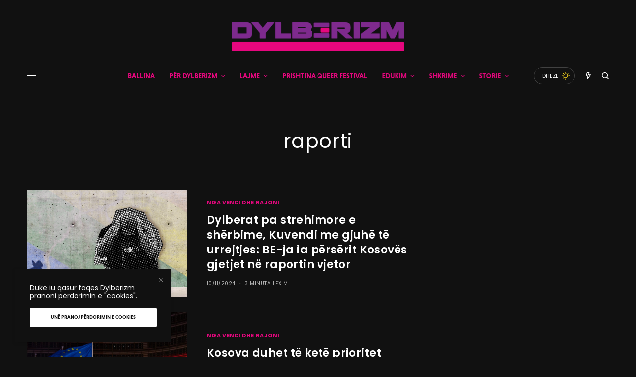

--- FILE ---
content_type: text/html; charset=UTF-8
request_url: https://www.dylberizm.com/tag/raporti/
body_size: 24345
content:
<!doctype html>
<html lang="sq">
<head>
	<meta charset="UTF-8" />
	<meta name="viewport" content="width=device-width, initial-scale=1, maximum-scale=1, user-scalable=no, viewport-fit=cover">
	<link rel="profile" href="https://gmpg.org/xfn/11">
	<link rel="pingback" href="https://www.dylberizm.com/xmlrpc.php">
	<meta name='robots' content='index, follow, max-image-preview:large, max-snippet:-1, max-video-preview:-1' />
	<style>img:is([sizes="auto" i], [sizes^="auto," i]) { contain-intrinsic-size: 3000px 1500px }</style>
	
	<!-- This site is optimized with the Yoast SEO plugin v26.5 - https://yoast.com/wordpress/plugins/seo/ -->
	<title>raporti Archives &#8211; Dylberizm</title>
	<link rel="canonical" href="https://www.dylberizm.com/tag/raporti/" />
	<meta property="og:locale" content="sq_AL" />
	<meta property="og:type" content="article" />
	<meta property="og:title" content="raporti Archives &#8211; Dylberizm" />
	<meta property="og:url" content="https://www.dylberizm.com/tag/raporti/" />
	<meta property="og:site_name" content="Dylberizm" />
	<meta property="og:image" content="https://i0.wp.com/www.dylberizm.com/wp-content/uploads/2020/06/www.dylberizm.com-1-e1593345719521.png?fit=1080%2C791&ssl=1" />
	<meta property="og:image:width" content="1080" />
	<meta property="og:image:height" content="791" />
	<meta property="og:image:type" content="image/png" />
	<script type="application/ld+json" class="yoast-schema-graph">{"@context":"https://schema.org","@graph":[{"@type":"CollectionPage","@id":"https://www.dylberizm.com/tag/raporti/","url":"https://www.dylberizm.com/tag/raporti/","name":"raporti Archives &#8211; Dylberizm","isPartOf":{"@id":"https://www.dylberizm.com/#website"},"primaryImageOfPage":{"@id":"https://www.dylberizm.com/tag/raporti/#primaryimage"},"image":{"@id":"https://www.dylberizm.com/tag/raporti/#primaryimage"},"thumbnailUrl":"https://i0.wp.com/www.dylberizm.com/wp-content/uploads/2024/11/strejimore.png?fit=977%2C497&ssl=1","breadcrumb":{"@id":"https://www.dylberizm.com/tag/raporti/#breadcrumb"},"inLanguage":"sq"},{"@type":"ImageObject","inLanguage":"sq","@id":"https://www.dylberizm.com/tag/raporti/#primaryimage","url":"https://i0.wp.com/www.dylberizm.com/wp-content/uploads/2024/11/strejimore.png?fit=977%2C497&ssl=1","contentUrl":"https://i0.wp.com/www.dylberizm.com/wp-content/uploads/2024/11/strejimore.png?fit=977%2C497&ssl=1","width":977,"height":497},{"@type":"BreadcrumbList","@id":"https://www.dylberizm.com/tag/raporti/#breadcrumb","itemListElement":[{"@type":"ListItem","position":1,"name":"Ballina","item":"https://www.dylberizm.com/"},{"@type":"ListItem","position":2,"name":"raporti"}]},{"@type":"WebSite","@id":"https://www.dylberizm.com/#website","url":"https://www.dylberizm.com/","name":"Dylberizm","description":"Platforma e parë LGBTQ+ në gjuhën shqipe","publisher":{"@id":"https://www.dylberizm.com/#organization"},"potentialAction":[{"@type":"SearchAction","target":{"@type":"EntryPoint","urlTemplate":"https://www.dylberizm.com/?s={search_term_string}"},"query-input":{"@type":"PropertyValueSpecification","valueRequired":true,"valueName":"search_term_string"}}],"inLanguage":"sq"},{"@type":"Organization","@id":"https://www.dylberizm.com/#organization","name":"Dylberizm","url":"https://www.dylberizm.com/","logo":{"@type":"ImageObject","inLanguage":"sq","@id":"https://www.dylberizm.com/#/schema/logo/image/","url":"https://i0.wp.com/www.dylberizm.com/wp-content/uploads/2020/04/Dylberizm-12678.png?fit=3092%2C515&ssl=1","contentUrl":"https://i0.wp.com/www.dylberizm.com/wp-content/uploads/2020/04/Dylberizm-12678.png?fit=3092%2C515&ssl=1","width":3092,"height":515,"caption":"Dylberizm"},"image":{"@id":"https://www.dylberizm.com/#/schema/logo/image/"},"sameAs":["https://www.facebook.com/dylberizm","https://x.com/dylberizm","https://instagram.com/dylberizm","https://www.youtube.com/channel/UCtNQJvMXeYBDnYQCRTgjUmw"]}]}</script>
	<!-- / Yoast SEO plugin. -->


<link rel='dns-prefetch' href='//www.googletagmanager.com' />
<link rel='dns-prefetch' href='//stats.wp.com' />
<link rel='dns-prefetch' href='//maxcdn.bootstrapcdn.com' />
<link rel='dns-prefetch' href='//fonts.googleapis.com' />
<link rel='dns-prefetch' href='//use.typekit.net' />
<link rel='preconnect' href='//i0.wp.com' />
<link rel='preconnect' href='//c0.wp.com' />
<link rel="alternate" type="application/rss+xml" title="Dylberizm &raquo; Prurje" href="https://www.dylberizm.com/feed/" />
<link rel="preconnect" href="//fonts.gstatic.com/" crossorigin><link rel="alternate" type="application/rss+xml" title="Dylberizm &raquo; Prurje për Etiketën raporti" href="https://www.dylberizm.com/tag/raporti/feed/" />
<script type="text/javascript">
/* <![CDATA[ */
window._wpemojiSettings = {"baseUrl":"https:\/\/s.w.org\/images\/core\/emoji\/15.0.3\/72x72\/","ext":".png","svgUrl":"https:\/\/s.w.org\/images\/core\/emoji\/15.0.3\/svg\/","svgExt":".svg","source":{"concatemoji":"https:\/\/www.dylberizm.com\/wp-includes\/js\/wp-emoji-release.min.js?ver=6.7.4"}};
/*! This file is auto-generated */
!function(i,n){var o,s,e;function c(e){try{var t={supportTests:e,timestamp:(new Date).valueOf()};sessionStorage.setItem(o,JSON.stringify(t))}catch(e){}}function p(e,t,n){e.clearRect(0,0,e.canvas.width,e.canvas.height),e.fillText(t,0,0);var t=new Uint32Array(e.getImageData(0,0,e.canvas.width,e.canvas.height).data),r=(e.clearRect(0,0,e.canvas.width,e.canvas.height),e.fillText(n,0,0),new Uint32Array(e.getImageData(0,0,e.canvas.width,e.canvas.height).data));return t.every(function(e,t){return e===r[t]})}function u(e,t,n){switch(t){case"flag":return n(e,"\ud83c\udff3\ufe0f\u200d\u26a7\ufe0f","\ud83c\udff3\ufe0f\u200b\u26a7\ufe0f")?!1:!n(e,"\ud83c\uddfa\ud83c\uddf3","\ud83c\uddfa\u200b\ud83c\uddf3")&&!n(e,"\ud83c\udff4\udb40\udc67\udb40\udc62\udb40\udc65\udb40\udc6e\udb40\udc67\udb40\udc7f","\ud83c\udff4\u200b\udb40\udc67\u200b\udb40\udc62\u200b\udb40\udc65\u200b\udb40\udc6e\u200b\udb40\udc67\u200b\udb40\udc7f");case"emoji":return!n(e,"\ud83d\udc26\u200d\u2b1b","\ud83d\udc26\u200b\u2b1b")}return!1}function f(e,t,n){var r="undefined"!=typeof WorkerGlobalScope&&self instanceof WorkerGlobalScope?new OffscreenCanvas(300,150):i.createElement("canvas"),a=r.getContext("2d",{willReadFrequently:!0}),o=(a.textBaseline="top",a.font="600 32px Arial",{});return e.forEach(function(e){o[e]=t(a,e,n)}),o}function t(e){var t=i.createElement("script");t.src=e,t.defer=!0,i.head.appendChild(t)}"undefined"!=typeof Promise&&(o="wpEmojiSettingsSupports",s=["flag","emoji"],n.supports={everything:!0,everythingExceptFlag:!0},e=new Promise(function(e){i.addEventListener("DOMContentLoaded",e,{once:!0})}),new Promise(function(t){var n=function(){try{var e=JSON.parse(sessionStorage.getItem(o));if("object"==typeof e&&"number"==typeof e.timestamp&&(new Date).valueOf()<e.timestamp+604800&&"object"==typeof e.supportTests)return e.supportTests}catch(e){}return null}();if(!n){if("undefined"!=typeof Worker&&"undefined"!=typeof OffscreenCanvas&&"undefined"!=typeof URL&&URL.createObjectURL&&"undefined"!=typeof Blob)try{var e="postMessage("+f.toString()+"("+[JSON.stringify(s),u.toString(),p.toString()].join(",")+"));",r=new Blob([e],{type:"text/javascript"}),a=new Worker(URL.createObjectURL(r),{name:"wpTestEmojiSupports"});return void(a.onmessage=function(e){c(n=e.data),a.terminate(),t(n)})}catch(e){}c(n=f(s,u,p))}t(n)}).then(function(e){for(var t in e)n.supports[t]=e[t],n.supports.everything=n.supports.everything&&n.supports[t],"flag"!==t&&(n.supports.everythingExceptFlag=n.supports.everythingExceptFlag&&n.supports[t]);n.supports.everythingExceptFlag=n.supports.everythingExceptFlag&&!n.supports.flag,n.DOMReady=!1,n.readyCallback=function(){n.DOMReady=!0}}).then(function(){return e}).then(function(){var e;n.supports.everything||(n.readyCallback(),(e=n.source||{}).concatemoji?t(e.concatemoji):e.wpemoji&&e.twemoji&&(t(e.twemoji),t(e.wpemoji)))}))}((window,document),window._wpemojiSettings);
/* ]]> */
</script>
<link rel='stylesheet' id='dashicons-css' href='https://c0.wp.com/c/6.7.4/wp-includes/css/dashicons.min.css' type='text/css' media='all' />
<link rel='stylesheet' id='post-views-counter-frontend-css' href='https://www.dylberizm.com/wp-content/plugins/post-views-counter/css/frontend.min.css?ver=1.6.0' type='text/css' media='all' />
<link rel='stylesheet' id='sbi_styles-css' href='https://www.dylberizm.com/wp-content/plugins/instagram-feed/css/sbi-styles.min.css?ver=6.6.1' type='text/css' media='all' />
<link rel='stylesheet' id='embedpress-css-css' href='https://www.dylberizm.com/wp-content/plugins/embedpress/assets/css/embedpress.css?ver=1764287374' type='text/css' media='all' />
<link rel='stylesheet' id='embedpress-blocks-style-css' href='https://www.dylberizm.com/wp-content/plugins/embedpress/assets/css/blocks.build.css?ver=1764287374' type='text/css' media='all' />
<style id='wp-emoji-styles-inline-css' type='text/css'>

	img.wp-smiley, img.emoji {
		display: inline !important;
		border: none !important;
		box-shadow: none !important;
		height: 1em !important;
		width: 1em !important;
		margin: 0 0.07em !important;
		vertical-align: -0.1em !important;
		background: none !important;
		padding: 0 !important;
	}
</style>
<link rel='stylesheet' id='wp-block-library-css' href='https://c0.wp.com/c/6.7.4/wp-includes/css/dist/block-library/style.min.css' type='text/css' media='all' />
<link rel='stylesheet' id='mediaelement-css' href='https://c0.wp.com/c/6.7.4/wp-includes/js/mediaelement/mediaelementplayer-legacy.min.css' type='text/css' media='all' />
<link rel='stylesheet' id='wp-mediaelement-css' href='https://c0.wp.com/c/6.7.4/wp-includes/js/mediaelement/wp-mediaelement.min.css' type='text/css' media='all' />
<style id='jetpack-sharing-buttons-style-inline-css' type='text/css'>
.jetpack-sharing-buttons__services-list{display:flex;flex-direction:row;flex-wrap:wrap;gap:0;list-style-type:none;margin:5px;padding:0}.jetpack-sharing-buttons__services-list.has-small-icon-size{font-size:12px}.jetpack-sharing-buttons__services-list.has-normal-icon-size{font-size:16px}.jetpack-sharing-buttons__services-list.has-large-icon-size{font-size:24px}.jetpack-sharing-buttons__services-list.has-huge-icon-size{font-size:36px}@media print{.jetpack-sharing-buttons__services-list{display:none!important}}.editor-styles-wrapper .wp-block-jetpack-sharing-buttons{gap:0;padding-inline-start:0}ul.jetpack-sharing-buttons__services-list.has-background{padding:1.25em 2.375em}
</style>
<style id='classic-theme-styles-inline-css' type='text/css'>
/*! This file is auto-generated */
.wp-block-button__link{color:#fff;background-color:#32373c;border-radius:9999px;box-shadow:none;text-decoration:none;padding:calc(.667em + 2px) calc(1.333em + 2px);font-size:1.125em}.wp-block-file__button{background:#32373c;color:#fff;text-decoration:none}
</style>
<style id='global-styles-inline-css' type='text/css'>
:root{--wp--preset--aspect-ratio--square: 1;--wp--preset--aspect-ratio--4-3: 4/3;--wp--preset--aspect-ratio--3-4: 3/4;--wp--preset--aspect-ratio--3-2: 3/2;--wp--preset--aspect-ratio--2-3: 2/3;--wp--preset--aspect-ratio--16-9: 16/9;--wp--preset--aspect-ratio--9-16: 9/16;--wp--preset--color--black: #000000;--wp--preset--color--cyan-bluish-gray: #abb8c3;--wp--preset--color--white: #ffffff;--wp--preset--color--pale-pink: #f78da7;--wp--preset--color--vivid-red: #cf2e2e;--wp--preset--color--luminous-vivid-orange: #ff6900;--wp--preset--color--luminous-vivid-amber: #fcb900;--wp--preset--color--light-green-cyan: #7bdcb5;--wp--preset--color--vivid-green-cyan: #00d084;--wp--preset--color--pale-cyan-blue: #8ed1fc;--wp--preset--color--vivid-cyan-blue: #0693e3;--wp--preset--color--vivid-purple: #9b51e0;--wp--preset--color--thb-accent: #7e2a8d;--wp--preset--gradient--vivid-cyan-blue-to-vivid-purple: linear-gradient(135deg,rgba(6,147,227,1) 0%,rgb(155,81,224) 100%);--wp--preset--gradient--light-green-cyan-to-vivid-green-cyan: linear-gradient(135deg,rgb(122,220,180) 0%,rgb(0,208,130) 100%);--wp--preset--gradient--luminous-vivid-amber-to-luminous-vivid-orange: linear-gradient(135deg,rgba(252,185,0,1) 0%,rgba(255,105,0,1) 100%);--wp--preset--gradient--luminous-vivid-orange-to-vivid-red: linear-gradient(135deg,rgba(255,105,0,1) 0%,rgb(207,46,46) 100%);--wp--preset--gradient--very-light-gray-to-cyan-bluish-gray: linear-gradient(135deg,rgb(238,238,238) 0%,rgb(169,184,195) 100%);--wp--preset--gradient--cool-to-warm-spectrum: linear-gradient(135deg,rgb(74,234,220) 0%,rgb(151,120,209) 20%,rgb(207,42,186) 40%,rgb(238,44,130) 60%,rgb(251,105,98) 80%,rgb(254,248,76) 100%);--wp--preset--gradient--blush-light-purple: linear-gradient(135deg,rgb(255,206,236) 0%,rgb(152,150,240) 100%);--wp--preset--gradient--blush-bordeaux: linear-gradient(135deg,rgb(254,205,165) 0%,rgb(254,45,45) 50%,rgb(107,0,62) 100%);--wp--preset--gradient--luminous-dusk: linear-gradient(135deg,rgb(255,203,112) 0%,rgb(199,81,192) 50%,rgb(65,88,208) 100%);--wp--preset--gradient--pale-ocean: linear-gradient(135deg,rgb(255,245,203) 0%,rgb(182,227,212) 50%,rgb(51,167,181) 100%);--wp--preset--gradient--electric-grass: linear-gradient(135deg,rgb(202,248,128) 0%,rgb(113,206,126) 100%);--wp--preset--gradient--midnight: linear-gradient(135deg,rgb(2,3,129) 0%,rgb(40,116,252) 100%);--wp--preset--font-size--small: 13px;--wp--preset--font-size--medium: 20px;--wp--preset--font-size--large: 36px;--wp--preset--font-size--x-large: 42px;--wp--preset--spacing--20: 0.44rem;--wp--preset--spacing--30: 0.67rem;--wp--preset--spacing--40: 1rem;--wp--preset--spacing--50: 1.5rem;--wp--preset--spacing--60: 2.25rem;--wp--preset--spacing--70: 3.38rem;--wp--preset--spacing--80: 5.06rem;--wp--preset--shadow--natural: 6px 6px 9px rgba(0, 0, 0, 0.2);--wp--preset--shadow--deep: 12px 12px 50px rgba(0, 0, 0, 0.4);--wp--preset--shadow--sharp: 6px 6px 0px rgba(0, 0, 0, 0.2);--wp--preset--shadow--outlined: 6px 6px 0px -3px rgba(255, 255, 255, 1), 6px 6px rgba(0, 0, 0, 1);--wp--preset--shadow--crisp: 6px 6px 0px rgba(0, 0, 0, 1);}:where(.is-layout-flex){gap: 0.5em;}:where(.is-layout-grid){gap: 0.5em;}body .is-layout-flex{display: flex;}.is-layout-flex{flex-wrap: wrap;align-items: center;}.is-layout-flex > :is(*, div){margin: 0;}body .is-layout-grid{display: grid;}.is-layout-grid > :is(*, div){margin: 0;}:where(.wp-block-columns.is-layout-flex){gap: 2em;}:where(.wp-block-columns.is-layout-grid){gap: 2em;}:where(.wp-block-post-template.is-layout-flex){gap: 1.25em;}:where(.wp-block-post-template.is-layout-grid){gap: 1.25em;}.has-black-color{color: var(--wp--preset--color--black) !important;}.has-cyan-bluish-gray-color{color: var(--wp--preset--color--cyan-bluish-gray) !important;}.has-white-color{color: var(--wp--preset--color--white) !important;}.has-pale-pink-color{color: var(--wp--preset--color--pale-pink) !important;}.has-vivid-red-color{color: var(--wp--preset--color--vivid-red) !important;}.has-luminous-vivid-orange-color{color: var(--wp--preset--color--luminous-vivid-orange) !important;}.has-luminous-vivid-amber-color{color: var(--wp--preset--color--luminous-vivid-amber) !important;}.has-light-green-cyan-color{color: var(--wp--preset--color--light-green-cyan) !important;}.has-vivid-green-cyan-color{color: var(--wp--preset--color--vivid-green-cyan) !important;}.has-pale-cyan-blue-color{color: var(--wp--preset--color--pale-cyan-blue) !important;}.has-vivid-cyan-blue-color{color: var(--wp--preset--color--vivid-cyan-blue) !important;}.has-vivid-purple-color{color: var(--wp--preset--color--vivid-purple) !important;}.has-black-background-color{background-color: var(--wp--preset--color--black) !important;}.has-cyan-bluish-gray-background-color{background-color: var(--wp--preset--color--cyan-bluish-gray) !important;}.has-white-background-color{background-color: var(--wp--preset--color--white) !important;}.has-pale-pink-background-color{background-color: var(--wp--preset--color--pale-pink) !important;}.has-vivid-red-background-color{background-color: var(--wp--preset--color--vivid-red) !important;}.has-luminous-vivid-orange-background-color{background-color: var(--wp--preset--color--luminous-vivid-orange) !important;}.has-luminous-vivid-amber-background-color{background-color: var(--wp--preset--color--luminous-vivid-amber) !important;}.has-light-green-cyan-background-color{background-color: var(--wp--preset--color--light-green-cyan) !important;}.has-vivid-green-cyan-background-color{background-color: var(--wp--preset--color--vivid-green-cyan) !important;}.has-pale-cyan-blue-background-color{background-color: var(--wp--preset--color--pale-cyan-blue) !important;}.has-vivid-cyan-blue-background-color{background-color: var(--wp--preset--color--vivid-cyan-blue) !important;}.has-vivid-purple-background-color{background-color: var(--wp--preset--color--vivid-purple) !important;}.has-black-border-color{border-color: var(--wp--preset--color--black) !important;}.has-cyan-bluish-gray-border-color{border-color: var(--wp--preset--color--cyan-bluish-gray) !important;}.has-white-border-color{border-color: var(--wp--preset--color--white) !important;}.has-pale-pink-border-color{border-color: var(--wp--preset--color--pale-pink) !important;}.has-vivid-red-border-color{border-color: var(--wp--preset--color--vivid-red) !important;}.has-luminous-vivid-orange-border-color{border-color: var(--wp--preset--color--luminous-vivid-orange) !important;}.has-luminous-vivid-amber-border-color{border-color: var(--wp--preset--color--luminous-vivid-amber) !important;}.has-light-green-cyan-border-color{border-color: var(--wp--preset--color--light-green-cyan) !important;}.has-vivid-green-cyan-border-color{border-color: var(--wp--preset--color--vivid-green-cyan) !important;}.has-pale-cyan-blue-border-color{border-color: var(--wp--preset--color--pale-cyan-blue) !important;}.has-vivid-cyan-blue-border-color{border-color: var(--wp--preset--color--vivid-cyan-blue) !important;}.has-vivid-purple-border-color{border-color: var(--wp--preset--color--vivid-purple) !important;}.has-vivid-cyan-blue-to-vivid-purple-gradient-background{background: var(--wp--preset--gradient--vivid-cyan-blue-to-vivid-purple) !important;}.has-light-green-cyan-to-vivid-green-cyan-gradient-background{background: var(--wp--preset--gradient--light-green-cyan-to-vivid-green-cyan) !important;}.has-luminous-vivid-amber-to-luminous-vivid-orange-gradient-background{background: var(--wp--preset--gradient--luminous-vivid-amber-to-luminous-vivid-orange) !important;}.has-luminous-vivid-orange-to-vivid-red-gradient-background{background: var(--wp--preset--gradient--luminous-vivid-orange-to-vivid-red) !important;}.has-very-light-gray-to-cyan-bluish-gray-gradient-background{background: var(--wp--preset--gradient--very-light-gray-to-cyan-bluish-gray) !important;}.has-cool-to-warm-spectrum-gradient-background{background: var(--wp--preset--gradient--cool-to-warm-spectrum) !important;}.has-blush-light-purple-gradient-background{background: var(--wp--preset--gradient--blush-light-purple) !important;}.has-blush-bordeaux-gradient-background{background: var(--wp--preset--gradient--blush-bordeaux) !important;}.has-luminous-dusk-gradient-background{background: var(--wp--preset--gradient--luminous-dusk) !important;}.has-pale-ocean-gradient-background{background: var(--wp--preset--gradient--pale-ocean) !important;}.has-electric-grass-gradient-background{background: var(--wp--preset--gradient--electric-grass) !important;}.has-midnight-gradient-background{background: var(--wp--preset--gradient--midnight) !important;}.has-small-font-size{font-size: var(--wp--preset--font-size--small) !important;}.has-medium-font-size{font-size: var(--wp--preset--font-size--medium) !important;}.has-large-font-size{font-size: var(--wp--preset--font-size--large) !important;}.has-x-large-font-size{font-size: var(--wp--preset--font-size--x-large) !important;}
:where(.wp-block-post-template.is-layout-flex){gap: 1.25em;}:where(.wp-block-post-template.is-layout-grid){gap: 1.25em;}
:where(.wp-block-columns.is-layout-flex){gap: 2em;}:where(.wp-block-columns.is-layout-grid){gap: 2em;}
:root :where(.wp-block-pullquote){font-size: 1.5em;line-height: 1.6;}
</style>
<link rel='stylesheet' id='ctf_styles-css' href='https://www.dylberizm.com/wp-content/plugins/custom-twitter-feeds/css/ctf-styles.min.css?ver=2.3.1' type='text/css' media='all' />
<link rel='stylesheet' id='cff-css' href='https://www.dylberizm.com/wp-content/plugins/custom-facebook-feed/assets/css/cff-style.min.css?ver=4.2.6' type='text/css' media='all' />
<link rel='stylesheet' id='sb-font-awesome-css' href='https://maxcdn.bootstrapcdn.com/font-awesome/4.7.0/css/font-awesome.min.css?ver=6.7.4' type='text/css' media='all' />
<link rel='stylesheet' id='thb-app-css' href='https://www.dylberizm.com/wp-content/themes/theissue/assets/css/app.css?ver=1.4.2.1' type='text/css' media='all' />
<style id='thb-app-inline-css' type='text/css'>
body,h1, .h1, h2, .h2, h3, .h3, h4, .h4, h5, .h5, h6, .h6,.thb-lightbox-button .thb-lightbox-text,.post .post-category,.post.thumbnail-seealso .thb-seealso-text,.thb-entry-footer,.smart-list .smart-list-title .smart-list-count,.smart-list .thb-smart-list-content .smart-list-count,.thb-carousel.bottom-arrows .slick-bottom-arrows,.thb-hotspot-container,.thb-pin-it-container .thb-pin-it,label,input[type="text"],input[type="password"],input[type="date"],input[type="datetime"],input[type="email"],input[type="number"],input[type="search"],input[type="tel"],input[type="time"],input[type="url"],textarea,.testimonial-author,.thb-article-sponsors,input[type="submit"],submit,.button,.btn,.btn-block,.btn-text,.post .post-gallery .thb-post-icon,.post .thb-post-bottom,.woocommerce-MyAccount-navigation,.featured_image_credit,.widget .thb-widget-title,.thb-readmore .thb-readmore-title,.widget.thb_widget_instagram .thb-instagram-header,.widget.thb_widget_instagram .thb-instagram-footer,.thb-instagram-row figure .instagram-link,.widget.thb_widget_top_reviews .post .widget-review-title-holder .thb-widget-score,.thb-instagram-row figure,.widget.thb_widget_top_categories .thb-widget-category-link .thb-widget-category-name,.widget.thb_widget_twitter .thb-twitter-user,.widget.thb_widget_twitter .thb-tweet .thb-tweet-time,.widget.thb_widget_twitter .thb-tweet .thb-tweet-actions,.thb-social-links-container,.login-page-form,.woocommerce .woocommerce-form-login .lost_password,.woocommerce-message, .woocommerce-error, .woocommerce-notice, .woocommerce-info,.woocommerce-success,.select2,.woocommerce-MyAccount-content legend,.shop_table,.thb-lightbox-button .thb-lightbox-thumbs,.post.thumbnail-style6 .post-gallery .now-playing,.widget.thb_widget_top_reviews .post .widget-review-title-holder .thb-widget-score strong,.post.thumbnail-style8 .thumb_large_count,.post.thumbnail-style4 .thumb_count,.post .thb-read-more {font-family:Poppins, 'BlinkMacSystemFont', -apple-system, 'Roboto', 'Lucida Sans';}.post-title h1,.post-title h2,.post-title h3,.post-title h4,.post-title h5,.post-title h6 {font-family:Poppins, 'BlinkMacSystemFont', -apple-system, 'Roboto', 'Lucida Sans';}.post-content,.post-excerpt,.thb-article-subscribe p,.thb-article-author p,.commentlist .comment p, .commentlist .review p,.thb-executive-summary,.thb-newsletter-form p,.search-title p,.thb-product-detail .product-information .woocommerce-product-details__short-description,.widget:not(.woocommerce) p,.thb-author-info .thb-author-page-description p,.wpb_text_column,.no-vc,.woocommerce-tabs .wc-tab,.woocommerce-tabs .wc-tab p:not(.stars),.thb-pricing-table .pricing-container .pricing-description,.content404 p,.subfooter p {font-family:niveau-grotesk, 'BlinkMacSystemFont', -apple-system, 'Roboto', 'Lucida Sans';}.thb-full-menu {font-family:niveau-grotesk, 'BlinkMacSystemFont', -apple-system, 'Roboto', 'Lucida Sans';}.thb-mobile-menu,.thb-secondary-menu {font-family:niveau-grotesk, 'BlinkMacSystemFont', -apple-system, 'Roboto', 'Lucida Sans';}.thb-dropcap-on .post-detail .post-content>p:first-of-type:first-letter {}.widget.style1 .thb-widget-title,.widget.style2 .thb-widget-title,.widget.style3 .thb-widget-title {font-family:Poppins, 'BlinkMacSystemFont', -apple-system, 'Roboto', 'Lucida Sans';}em {font-family:Poppins, 'BlinkMacSystemFont', -apple-system, 'Roboto', 'Lucida Sans';font-style:normal;font-weight:700;}label {}input[type="submit"],submit,.button,.btn,.btn-block,.btn-text {font-family:niveau-grotesk, 'BlinkMacSystemFont', -apple-system, 'Roboto', 'Lucida Sans';}.article-container .post-content,.article-container .post-content p:not(.wp-block-cover-text) {}.post .post-category {font-weight:700;}.post-detail .thb-executive-summary li {}.post .post-excerpt {}.thb-full-menu>li>a:not(.logolink) {font-weight:600;font-size:14px;}.thb-full-menu li .sub-menu li a {font-size:12px;}.thb-mobile-menu>li>a {}.thb-mobile-menu .sub-menu a {}.thb-secondary-menu a {}#mobile-menu .menu-footer {}#mobile-menu .thb-social-links-container .thb-social-link-wrap .thb-social-link .thb-social-icon-container {}.widget .thb-widget-title,.widget.style2 .thb-widget-title,.widget.style3 .thb-widget-title{font-weight:700;}.footer .widget .thb-widget-title,.footer .widget.style2 .thb-widget-title,.footer .widget.style3 .thb-widget-title {}.footer .widget,.footer .widget p {}.subfooter .thb-full-menu>li>a:not(.logolink) {}.subfooter p {}.subfooter .thb-social-links-container.thb-social-horizontal .thb-social-link-wrap .thb-social-icon-container,.subfooter.style6 .thb-social-links-container.thb-social-horizontal .thb-social-link-wrap .thb-social-icon-container {}#scroll_to_top {}.search-title p {}@media screen and (min-width:1024px) {h1,.h1 {letter-spacing:0.02em !important;}}h1,.h1 {}@media screen and (min-width:1024px) {h2 {letter-spacing:0.02em !important;}}h2 {}@media screen and (min-width:1024px) {h3 {font-size:28px;letter-spacing:0.02em !important;}}h3 {}@media screen and (min-width:1024px) {h4 {font-size:24px;letter-spacing:0.02em !important;}}h4 {}@media screen and (min-width:1024px) {h5 {font-size:22px;letter-spacing:0.02em !important;}}h5 {}h6 {font-size:18px;letter-spacing:0.02em !important;}.logo-holder .logolink .logoimg {max-height:58px;}.logo-holder .logolink .logoimg[src$=".svg"] {max-height:100%;height:58px;}@media screen and (max-width:1023px) {.header.header-mobile .logo-holder .logolink .logoimg {max-height:29px;}.header.header-mobile .logo-holder .logolink .logoimg[src$=".svg"] {max-height:100%;height:29px;}}.header.fixed:not(.header-mobile) .logo-holder .logolink .logoimg {max-height:29px;}.header.fixed:not(.header-mobile) .logo-holder .logolink .logoimg {max-height:100%;height:29px;}#mobile-menu .logolink .logoimg {max-height:29px;}#mobile-menu .logolink .logoimg {max-height:100%;height:29px;}.header:not(.fixed):not(.header-mobile):not(.style1) {padding-top:25px;}.header.style1 .header-logo-row {padding-top:25px;}.header:not(.header-mobile):not(.fixed) .logo-holder {padding-top:20px;padding-bottom:20px;}a:hover,h1 small, h2 small, h3 small, h4 small, h5 small, h6 small,h1 small a, h2 small a, h3 small a, h4 small a, h5 small a, h6 small a,.secondary-area .thb-follow-holder .sub-menu .subscribe_part .thb-newsletter-form h4,.secondary-area .thb-follow-holder .sub-menu .subscribe_part .thb-newsletter-form .newsletter-form .btn:hover,.thb-full-menu.thb-standard > li.current-menu-item:not(.has-hash) > a,.thb-full-menu > li > a:not(.logolink)[data-filter].active,.thb-dropdown-color-dark .thb-full-menu .sub-menu li a:hover,#mobile-menu.dark .thb-mobile-menu > li > a:hover,#mobile-menu.dark .sub-menu a:hover,#mobile-menu.dark .thb-secondary-menu a:hover,.thb-secondary-menu a:hover,.post .thb-read-more:hover,.post:not(.white-post-content) .thb-post-bottom.sponsored-bottom ul li,.post:not(.white-post-content) .thb-post-bottom .post-share:hover,.thb-dropcap-on .post-detail .post-content > p:first-of-type:first-letter,.post-detail .thb-executive-summary li:before,.thb-readmore p a,input[type="submit"].white:hover,.button.white:hover,.btn.white:hover,input[type="submit"].style2.accent,.button.style2.accent,.btn.style2.accent,.search-title h1 strong,.thb-author-page-meta a:hover,.widget.thb_widget_top_reviews .post .widget-review-title-holder .thb-widget-score strong,.thb-autotype .thb-autotype-entry,.thb_location_container.row .thb_location h5,.thb-page-menu li:hover a, .thb-page-menu li.current_page_item a,.thb-tabs.style3 .vc_tta-panel-heading h4 a:hover,.thb-tabs.style3 .vc_tta-panel-heading h4 a.active,.thb-tabs.style4 .vc_tta-panel-heading h4 a:hover,.thb-tabs.style4 .vc_tta-panel-heading h4 a.active,.thb-iconbox.top.type5 .iconbox-content .thb-read-more,.thb-testimonials.style7 .testimonial-author cite,.thb-testimonials.style7 .testimonial-author span,.thb-article-reactions .row .columns .thb-reaction.active .thb-reaction-count,.thb-article-sponsors .sponsored-by,.thb-cookie-bar .thb-cookie-text a,.thb-pricing-table.style2 .pricing-container .thb_pricing_head .thb-price,.thb-hotspot-container .product-hotspots .product-title .hotspots-buynow,.plyr--full-ui input[type=range],.woocommerce-checkout-payment .wc_payment_methods .wc_payment_method.payment_method_paypal .about_paypal,.has-thb-accent-color,.wp-block-button .wp-block-button__link.has-thb-accent-color {color:#7e2a8d;}.columns.thb-light-column .thb-newsletter-form .btn:hover,.secondary-area .thb-trending-holder .thb-full-menu li.menu-item-has-children .sub-menu .thb-trending .thb-trending-tabs a.active,.thb-full-menu.thb-line-marker > li > a:before,#mobile-menu.dark .widget.thb_widget_subscribe .btn:hover,.post .thb-read-more:after,.post.style4 .post-gallery:after,.post.style5 .post-inner-content,.post.style13 .post-gallery:after,.smart-list .smart-list-title .smart-list-count,.smart-list.smart-list-v3 .thb-smart-list-nav .arrow:not(.disabled):hover,.thb-custom-checkbox input[type="checkbox"]:checked + label:before,input[type="submit"]:not(.white):not(.grey):not(.style2):not(.white):not(.add_to_cart_button):not(.accent):hover,.button:not(.white):not(.grey):not(.style2):not(.white):not(.add_to_cart_button):not(.accent):hover,.btn:not(.white):not(.grey):not(.style2):not(.white):not(.add_to_cart_button):not(.accent):hover,input[type="submit"].grey:hover,.button.grey:hover,.btn.grey:hover,input[type="submit"].accent, input[type="submit"].checkout,.button.accent,.button.checkout,.btn.accent,.btn.checkout,input[type="submit"].style2.accent:hover,.button.style2.accent:hover,.btn.style2.accent:hover,.btn-text.style3 .circle-btn,.widget.thb_widget_top_categories .thb-widget-category-link:hover .thb-widget-category-name,.thb-progressbar .thb-progress span,.thb-page-menu.style1 li:hover a, .thb-page-menu.style1 li.current_page_item a,.thb-client-row.thb-opacity.with-accent .thb-client:hover,.thb-client-row .style4 .accent-color,.thb-tabs.style1 .vc_tta-panel-heading h4 a:before,.thb-testimonials.style7 .thb-carousel .slick-dots .select,.thb-categorylinks.style2 a:after,.thb-category-card:hover,.thb-hotspot-container .thb-hotspot.pin-accent,.pagination ul .page-numbers.current, .pagination ul .page-numbers:not(.dots):hover,.pagination .nav-links .page-numbers.current,.pagination .nav-links .page-numbers:not(.dots):hover,.woocommerce-pagination ul .page-numbers.current,.woocommerce-pagination ul .page-numbers:not(.dots):hover,.woocommerce-pagination .nav-links .page-numbers.current,.woocommerce-pagination .nav-links .page-numbers:not(.dots):hover,.plyr__control--overlaid,.plyr--video .plyr__control.plyr__tab-focus, .plyr--video .plyr__control:hover, .plyr--video .plyr__control[aria-expanded=true],.badge.onsale,.demo_store,.products .product .product_after_title .button:hover:after,.woocommerce-MyAccount-navigation ul li:hover a, .woocommerce-MyAccount-navigation ul li.is-active a,.has-thb-accent-background-color,.wp-block-button .wp-block-button__link.has-thb-accent-background-color {background-color:#7e2a8d;}.thb-dark-mode-on .btn.grey:hover {background-color:#7e2a8d;}input[type="submit"].accent:hover, input[type="submit"].checkout:hover,.button.accent:hover,.button.checkout:hover,.btn.accent:hover,.btn.checkout:hover {background-color:#71267f;}.post-detail .post-split-title-container,.thb-article-reactions .row .columns .thb-reaction.active .thb-reaction-image,.secondary-area .thb-follow-holder .sub-menu .subscribe_part {background-color:rgba(126,42,141, 0.05);}.post.style6.style6-bg .post-inner-content {background-color:rgba(126,42,141, 0.15);}.thb-lightbox-button:hover {background-color:rgba(126,42,141, 0.05);}.thb-tabs.style3 .vc_tta-panel-heading h4 a:before {background-color:rgba(126,42,141, 0.4);}.secondary-area .thb-trending-holder .thb-full-menu li.menu-item-has-children .sub-menu .thb-trending .thb-trending-tabs a.active,.post .post-title a:hover > span,.post.sticky .post-title a>span,.thb-lightbox-button:hover,.thb-custom-checkbox label:before,input[type="submit"].style2.accent,.button.style2.accent,.btn.style2.accent,.thb-page-menu.style1 li:hover a, .thb-page-menu.style1 li.current_page_item a,.thb-client-row.has-border.thb-opacity.with-accent .thb-client:hover,.thb-iconbox.top.type5,.thb-article-reactions .row .columns .thb-reaction:hover .thb-reaction-image,.thb-article-reactions .row .columns .thb-reaction.active .thb-reaction-image,.pagination ul .page-numbers.current, .pagination ul .page-numbers:not(.dots):hover,.pagination .nav-links .page-numbers.current,.pagination .nav-links .page-numbers:not(.dots):hover,.woocommerce-pagination ul .page-numbers.current,.woocommerce-pagination ul .page-numbers:not(.dots):hover,.woocommerce-pagination .nav-links .page-numbers.current,.woocommerce-pagination .nav-links .page-numbers:not(.dots):hover,.woocommerce-MyAccount-navigation ul li:hover a, .woocommerce-MyAccount-navigation ul li.is-active a {border-color:#7e2a8d;}.thb-page-menu.style1 li:hover + li a, .thb-page-menu.style1 li.current_page_item + li a,.woocommerce-MyAccount-navigation ul li:hover + li a, .woocommerce-MyAccount-navigation ul li.is-active + li a {border-top-color:#7e2a8d;}.text-underline-style:after, .post-detail .post-content > p > a:after, .post-detail .post-content>ul:not([class])>li>a:after, .post-detail .post-content>ol:not([class])>li>a:after, .wpb_text_column p > a:after, .smart-list .thb-smart-list-content p > a:after, .post-gallery-content .thb-content-row .columns.image-text p>a:after {border-bottom-color:#7e2a8d;}.secondary-area .thb-trending-holder .thb-full-menu li.menu-item-has-children .sub-menu .thb-trending .thb-trending-tabs a.active + a {border-left-color:#7e2a8d;}.header.fixed .thb-reading-indicator .thb-indicator .indicator-hover,.header.fixed .thb-reading-indicator .thb-indicator .indicator-arrow,.commentlist .comment .reply a:hover svg path,.commentlist .review .reply a:hover svg path,.btn-text.style4 .arrow svg:first-child,.thb-iconbox.top.type5 .iconbox-content .thb-read-more svg,.thb-iconbox.top.type5 .iconbox-content .thb-read-more svg .bar,.thb-article-review.style2 .thb-article-figure .thb-average .thb-hexagon path {fill:#7e2a8d;}@media screen and (-ms-high-contrast:active), (-ms-high-contrast:none) {.header.fixed .thb-reading-indicator:hover .thb-indicator .indicator-hover {fill:#7e2a8d;}}.header.fixed .thb-reading-indicator .thb-indicator .indicator-fill {stroke:#7e2a8d;}.thb-tabs.style2 .vc_tta-panel-heading h4 a.active {-moz-box-shadow:inset 0 -3px 0 #7e2a8d, 0 1px 0 #7e2a8d;-webkit-box-shadow:inset 0 -3px 0 #7e2a8d, 0 1px 0 #7e2a8d;box-shadow:inset 0 -3px 0 #7e2a8d, 0 1px 0 #7e2a8d;}.footer,.footer p,.footer.dark,.footer.dark p {color:#d6d6d6;}.post .post-content p a { color:#e6077e !important; }.post .post-content p a:hover { color:#7e2a8d !important; }.post-detail .post-content>ol:not([class])>li> a { color:#e6077e !important; }.post-detail .post-content>ol:not([class])>li> a:hover { color:#7e2a8d !important; }.post-detail .post-content>ul:not([class])>li> a { color:#e6077e !important; }.post-detail .post-content>ul:not([class])>li> a:hover { color:#7e2a8d !important; }.post:not(.post-white-title):not(.featured-style):not(.white-post-content) .post-title a:hover { color:#e6077e !important; }.post:not(.post-white-title):not(.featured-style):not(.white-post-content) .post-category a { color:#e6077e !important; }.post:not(.post-white-title):not(.featured-style):not(.white-post-content) .post-category a:hover { color:#7e2a8d !important; }.thb-full-menu>li> a { color:#e6077e !important; }.thb-full-menu>li> a:hover { color:#7e2a8d !important; }.thb-full-menu .sub-menu li a { color:#ffffff !important; }.thb-full-menu .sub-menu li a:hover { color:#7e2a8d !important; }.thb-dropdown-color-dark .thb-full-menu .sub-menu li a { color:#ffffff !important; }.thb-dropdown-color-dark .thb-full-menu .sub-menu li a:hover { color:#7e2a8d !important; }.post:not(.featured-style):not(.post-detail) .post-category a { color:#e6077e !important; }.post:not(.featured-style):not(.post-detail) .post-category a:hover { color:#7e2a8d !important; }.post.post-detail:not(.post-detail-style3):not(.post-detail-style5):not(.post-detail-style7):not(.post-detail-style9) .post-detail-category a { color:#e6077e !important; }.post.post-detail:not(.post-detail-style3):not(.post-detail-style5):not(.post-detail-style7):not(.post-detail-style9) .post-detail-category a:hover { color:#7e2a8d !important; }.footer .widget a { color:#e6077e !important; }.footer .widget a:hover { color:#7e2a8d !important; }.subfooter a { color:#e6077e !important; }.subfooter a:hover { color:#7e2a8d !important; }.subfooter .thb-full-menu>li a { color:#e6077e !important; }.subfooter .thb-full-menu>li a:hover { color:#7e2a8d !important; }#mobile-menu .thb-mobile-menu>li> a { color:#e6077e !important; }#mobile-menu .thb-mobile-menu>li> a:hover { color:#7e2a8d !important; }#mobile-menu.dark .thb-mobile-menu>li> a { color:#e6077e !important; }#mobile-menu.dark .thb-mobile-menu>li> a:hover { color:#7e2a8d !important; }#mobile-menu .thb-secondary-menu a { color:#ffffff !important; }#mobile-menu .thb-secondary-menu a:hover { color:#7e2a8d !important; }#mobile-menu.dark .thb-secondary-menu a { color:#ffffff !important; }#mobile-menu.dark .thb-secondary-menu a:hover { color:#7e2a8d !important; }.page-id-929 #wrapper div[role="main"],.postid-929 #wrapper div[role="main"] {}.thb-full-menu .sub-menu,.thb-dropdown-color-dark .thb-full-menu .sub-menu {background-color:#2b2b2b !important;}.error404 #wrapper [role="main"] {background-color:#7e2a8d !important;}.footer .footer-logo-holder .footer-logolink .logoimg {max-height:25px;}.subfooter .footer-logo-holder .logoimg {max-height:30px;}.post.style1.center-contents h4 {font-size:20px;}.thb-post-grid.thb-post-grid-style24 .post.featured-style {height:100%;min-height:410px;max-height:410px;}
</style>
<link rel='stylesheet' id='thb-style-css' href='https://www.dylberizm.com/wp-content/themes/theissue-child/style.css?ver=1.4.2.1' type='text/css' media='all' />
<link rel='stylesheet' id='thb-google-fonts-css' href='https://fonts.googleapis.com/css?family=Poppins%3A100%2C100i%2C200%2C200i%2C300%2C300i%2C400%2C400i%2C500%2C500i%2C600%2C600i%2C700%2C700i%2C800%2C800i%2C900%2C900i&#038;subset=latin&#038;display=swap&#038;ver=1.4.2.1' type='text/css' media='all' />
<link rel='stylesheet' id='thb-typekit-css' href='https://use.typekit.net/jpc2xxc.css?ver=1.4.2.1' type='text/css' media='' />
<link rel='stylesheet' id='thb-darkmode-css' href='https://www.dylberizm.com/wp-content/themes/theissue/assets/css/dark_mode.css?ver=1.4.2.1' type='text/css' media='' />
<script type="text/javascript" src="https://www.googletagmanager.com/gtag/js?id=G-WJD5Q56HFR&amp;ver=6.7.4" id="wk-analytics-script-js"></script>
<script type="text/javascript" id="wk-analytics-script-js-after">
/* <![CDATA[ */
function shouldTrack(){
var trackLoggedIn = false;
var loggedIn = false;
if(!loggedIn){
return true;
} else if( trackLoggedIn ) {
return true;
}
return false;
}
function hasWKGoogleAnalyticsCookie() {
return (new RegExp('wp_wk_ga_untrack_' + document.location.hostname)).test(document.cookie);
}
if (!hasWKGoogleAnalyticsCookie() && shouldTrack()) {
//Google Analytics
window.dataLayer = window.dataLayer || [];
function gtag(){dataLayer.push(arguments);}
gtag('js', new Date());
gtag('config', 'G-WJD5Q56HFR', { 'anonymize_ip': true });
}
/* ]]> */
</script>
<script type="text/javascript" src="https://www.dylberizm.com/wp-content/plugins/enable-jquery-migrate-helper/js/jquery/jquery-1.12.4-wp.js?ver=1.12.4-wp" id="jquery-core-js"></script>
<script type="text/javascript" src="https://www.dylberizm.com/wp-content/plugins/enable-jquery-migrate-helper/js/jquery-migrate/jquery-migrate-1.4.1-wp.js?ver=1.4.1-wp" id="jquery-migrate-js"></script>
<link rel="https://api.w.org/" href="https://www.dylberizm.com/wp-json/" /><link rel="alternate" title="JSON" type="application/json" href="https://www.dylberizm.com/wp-json/wp/v2/tags/929" /><link rel="EditURI" type="application/rsd+xml" title="RSD" href="https://www.dylberizm.com/xmlrpc.php?rsd" />
<meta name="generator" content="WordPress 6.7.4" />
	<style>img#wpstats{display:none}</style>
				<meta name="theme-color" content="#7e2a8d">
		<style type="text/css">
body.custom-background #wrapper div[role="main"] { background-color: #ffffff; }
</style>
	<link rel="icon" href="https://i0.wp.com/www.dylberizm.com/wp-content/uploads/2020/04/cropped-Dylberizm-22677-1.png?fit=32%2C32&#038;ssl=1" sizes="32x32" />
<link rel="icon" href="https://i0.wp.com/www.dylberizm.com/wp-content/uploads/2020/04/cropped-Dylberizm-22677-1.png?fit=192%2C192&#038;ssl=1" sizes="192x192" />
<link rel="apple-touch-icon" href="https://i0.wp.com/www.dylberizm.com/wp-content/uploads/2020/04/cropped-Dylberizm-22677-1.png?resize=180%2C180&#038;ssl=1" />
<meta name="msapplication-TileImage" content="https://i0.wp.com/www.dylberizm.com/wp-content/uploads/2020/04/cropped-Dylberizm-22677-1.png?fit=270%2C270&#038;ssl=1" />
		<style type="text/css" id="wp-custom-css">
			.thb-dark-mode-on .wp-block-image figcaption {
    color: #FFF;
}

.subfooter {
    background: #111 !important;
    color: #fff;
}

#wrapper [role="main"] {
	background-color: #fdf0f2;
}

.dark-header > .header-logo-row {
	background: #111 !important;
}

.dark-header > .header-menu-row {
	background: #111 !important;
}

.header.style1 .header-logo-row
.header.style1 .header-menu-row, .header.style2 .thb-navbar, .header.style3 .row.menu-row, .header.style5 .header-menu-row, .header.style7 .header-menu-row {
    background-color: #fdf0f2;
}

.header.style1 .header-logo-row {
    background-color: #fdf0f2;
}

.header.style1 .header-menu-row {
    background-color: #fdf0f2;
}

.header.fixed {
	background: #fdf0f2;
}

 .header.fixed.dark-header {
	background: #111 !important;
}

.subfooter .thb-full-menu>li a
{
	font-size: 12px;
}
.post .post-excerpt p {
	word-wrap: break-word;
}

.thb-page-transition-on {
	animation-duration: 500ms;
    opacity: 1;
}

em {
	font-style: italic!important;
	font-weight: inherit!important;
	font-family: inherit!important;
}

@media screen and ( min-width: 768px ) {
	.mobile-image {
		display: none;
	}
}

@media screen and ( max-width: 767px ) {
	.desktop-image {
		display: none;
	}
}

/* .vc_custom_1547133921692 .post .post-gallery .wp-post-image {
	height: 344px;
} */

@media screen and (min-width: 992px) {
	.thb-post-grid.thb-post-grid-style21.row .post .wp-post-image {
		height: 170px;
	}
	.terminologji-wrapper .post .post-gallery .wp-post-image {
		height: 250px;
	}
	.post-content.entry-content {
		padding-right: 20px;
	}
	.custom-smaller-height .post-gallery .wp-post-image {
	height: 220px;
}
}		</style>
		<noscript><style> .wpb_animate_when_almost_visible { opacity: 1; }</style></noscript></head>
<body data-rsssl=1 class="archive tag tag-raporti tag-929 fixed-header-on fixed-header-scroll-on thb-dropdown-color-dark right-click-off thb-borders-off thb-pinit-off thb-boxed-off thb-dark-mode-on thb-capitalize-off thb-parallax-off thb-single-product-ajax-on thb-article-sidebar-mobile-off wpb-js-composer js-comp-ver-6.2.0 vc_responsive">
<!-- Start Wrapper -->
<div id="wrapper" class="thb-page-transition-on">

				<div class="mobile-header-holder">
	<header class="header header-mobile header-mobile-style1 dark-header">
	<div class="row">
		<div class="small-3 columns">
			<div class="mobile-toggle-holder">
		<div class="mobile-toggle">
			<span></span><span></span><span></span>
		</div>
	</div>
			</div>
		<div class="small-6 columns">
			<div class="logo-holder mobile-logo-holder">
		<a href="https://www.dylberizm.com/" class="logolink" title="Dylberizm">
			<img src="https://www.dylberizm.com/wp-content/uploads/2020/04/Dylberizm-12678.png" loading="lazy" class="logoimg logo-dark" alt="Dylberizm" data-logo-alt="https://www.dylberizm.com/wp-content/uploads/2020/04/Dylberizm-12678.png" />
		</a>
	</div>
			</div>
		<div class="small-3 columns">
			<div class="secondary-area">
				<div class="thb-search-holder">
		<svg version="1.1" class="thb-search-icon" xmlns="http://www.w3.org/2000/svg" xmlns:xlink="http://www.w3.org/1999/xlink" x="0px" y="0px" viewBox="0 0 14 14" enable-background="new 0 0 14 14" xml:space="preserve" width="14" height="14">
		<path d="M13.8,12.7l-3-3c0.8-1,1.3-2.3,1.3-3.8c0-3.3-2.7-6-6.1-6C2.7,0,0,2.7,0,6c0,3.3,2.7,6,6.1,6c1.4,0,2.6-0.5,3.6-1.2l3,3
			c0.1,0.1,0.3,0.2,0.5,0.2c0.2,0,0.4-0.1,0.5-0.2C14.1,13.5,14.1,13,13.8,12.7z M1.5,6c0-2.5,2-4.5,4.5-4.5c2.5,0,4.5,2,4.5,4.5
			c0,2.5-2,4.5-4.5,4.5C3.5,10.5,1.5,8.5,1.5,6z"/>
</svg>
	</div>

		</div>
			</div>
	</div>
	</header>
</div>
			<!-- Start Header -->
		<header class="header style1 thb-main-header dark-header">
	<div class="header-logo-row">
	<div class="row align-middle">
		<div class="small-4 columns">
				</div>
			<div class="small-4 columns">
			<div class="logo-holder">
		<a href="https://www.dylberizm.com/" class="logolink" title="Dylberizm">
			<img src="https://www.dylberizm.com/wp-content/uploads/2020/04/Dylberizm-12678.png" loading="auto" class="logoimg logo-dark" alt="Dylberizm" data-logo-alt="https://www.dylberizm.com/wp-content/uploads/2020/04/Dylberizm-12678.png" />
		</a>
	</div>
			</div>
		<div class="small-4 columns">
				</div>
	</div>
	</div>
	<div class="header-menu-row">
	<div class="row">
		<div class="small-12 columns">
		<div class="thb-navbar">
				<div class="mobile-toggle-holder">
		<div class="mobile-toggle">
			<span></span><span></span><span></span>
		</div>
	</div>
				<!-- Start Full Menu -->
<nav class="full-menu">
	<ul id="menu-navigation" class="thb-full-menu thb-standard"><li id="menu-item-1474" class="menu-item menu-item-type-post_type menu-item-object-page menu-item-home menu-item-1474"><a href="https://www.dylberizm.com/"><span>BALLINA</span></a></li>
<li id="menu-item-1475" class="menu-item menu-item-type-post_type menu-item-object-page menu-item-has-children menu-item-1475"><a href="https://www.dylberizm.com/about/"><span>PËR DYLBERIZM</span></a>


<ul class="sub-menu ">
	<li id="menu-item-6435" class="menu-item menu-item-type-post_type menu-item-object-page menu-item-has-children menu-item-6435"><a href="https://www.dylberizm.com/about/raportet-vjetore/"><span>RAPORTET VJETORE</span></a>
	<ul class="sub-menu ">
		<li id="menu-item-6439" class="menu-item menu-item-type-post_type menu-item-object-page menu-item-6439"><a href="https://www.dylberizm.com/about/raportet-vjetore/raporti-dyvjetor-2023-2024/"><span>2023 &#038; 2024</span></a></li>
	</ul>
</li>
	<li id="menu-item-1476" class="menu-item menu-item-type-post_type menu-item-object-page menu-item-1476"><a href="https://www.dylberizm.com/contact/"><span>NA KONTAKTO</span></a></li>
</ul>
</li>
<li id="menu-item-1477" class="menu-item menu-item-type-taxonomy menu-item-object-category menu-item-has-children menu-item-1477 menu-item-mega-parent"><a href="https://www.dylberizm.com/category/lajme/"><span>LAJME</span></a>
<div class="thb_mega_menu_holder sub-menu mega-menu-style1"><div class="row no-row-padding max_width"><div class="small-12 columns">

<ul class="sub-menu thb_mega_menu">
	<li id="menu-item-1478" class="menu-item menu-item-type-taxonomy menu-item-object-category menu-item-1478"><a href="https://www.dylberizm.com/category/lajme/vendi-rajoni/"><span>NGA VENDI DHE RAJONI</span></a></li>
	<li id="menu-item-1479" class="menu-item menu-item-type-taxonomy menu-item-object-category menu-item-1479"><a href="https://www.dylberizm.com/category/lajme/bota/"><span>NGA BOTA</span></a></li>
	<li id="menu-item-1480" class="menu-item menu-item-type-taxonomy menu-item-object-category menu-item-1480"><a href="https://www.dylberizm.com/category/lajme/kultura/"><span>KULTURË</span></a></li>
</ul>
<div class="category-children"><div class="tab-holder row mega-menu-style1 "><div class="small-3 columns"><div class="post mega-menu-style1 post-6654 type-post status-publish format-standard has-post-thumbnail hentry category-vendi-rajoni tag-bashkimi-evropian tag-kosove tag-raporti-i-progresit-2025 thb-post-share-style1">
  <figure class="post-gallery">
        <a href="https://www.dylberizm.com/2025/11/08/strehimorja-lgbtiq-raportin-e-progresit-2025/"><img loading="lazy" width="740" height="600" src="https://i0.wp.com/www.dylberizm.com/wp-content/uploads/2025/11/cover.jpg?resize=20%2C16&amp;ssl=1" class="attachment-theissue-squaresmall-x2 size-theissue-squaresmall-x2 thb-lazyload lazyload wp-post-image" alt="" decoding="async" fetchpriority="high" sizes="(max-width: 740px) 100vw, 740px" data-src="https://i0.wp.com/www.dylberizm.com/wp-content/uploads/2025/11/cover.jpg?resize=740%2C600&amp;ssl=1" data-sizes="auto" data-srcset="https://i0.wp.com/www.dylberizm.com/wp-content/uploads/2025/11/cover.jpg?resize=370%2C300&amp;ssl=1 370w, https://i0.wp.com/www.dylberizm.com/wp-content/uploads/2025/11/cover.jpg?resize=740%2C600&amp;ssl=1 740w, https://i0.wp.com/www.dylberizm.com/wp-content/uploads/2025/11/cover.jpg?resize=20%2C16&amp;ssl=1 20w, https://i0.wp.com/www.dylberizm.com/wp-content/uploads/2025/11/cover.jpg?zoom=2&amp;resize=740%2C600&amp;ssl=1 1480w" /></a>
  </figure>
  <div class="post-title"><h6><a href="https://www.dylberizm.com/2025/11/08/strehimorja-lgbtiq-raportin-e-progresit-2025/" title="“Nuk ka progres në ndërtimin e strehimores LGBTIQ+”, thuhet në Raportin e Progresit 2025 për Kosovën"><span>“Nuk ka progres në ndërtimin e strehimores LGBTIQ+”, thuhet në Raportin e Progresit 2025 për Kosovën</span></a></h6></div></div></div><div class="small-3 columns"><div class="post mega-menu-style1 post-6646 type-post status-publish format-standard has-post-thumbnail hentry category-vendi-rajoni tag-barazi-gjinore tag-kuvend tag-shqiperi tag-tirana thb-post-share-style1">
  <figure class="post-gallery">
        <a href="https://www.dylberizm.com/2025/11/06/shqiperia-miraton-ligjin-per-barazi-gjinore/"><img loading="lazy" width="740" height="600" src="https://i0.wp.com/www.dylberizm.com/wp-content/uploads/2025/11/Screenshot_100.png?resize=20%2C16&amp;ssl=1" class="attachment-theissue-squaresmall-x2 size-theissue-squaresmall-x2 thb-lazyload lazyload wp-post-image" alt="" decoding="async" sizes="(max-width: 740px) 100vw, 740px" data-src="https://i0.wp.com/www.dylberizm.com/wp-content/uploads/2025/11/Screenshot_100.png?resize=740%2C600&amp;ssl=1" data-sizes="auto" data-srcset="https://i0.wp.com/www.dylberizm.com/wp-content/uploads/2025/11/Screenshot_100.png?resize=370%2C300&amp;ssl=1 370w, https://i0.wp.com/www.dylberizm.com/wp-content/uploads/2025/11/Screenshot_100.png?resize=740%2C600&amp;ssl=1 740w, https://i0.wp.com/www.dylberizm.com/wp-content/uploads/2025/11/Screenshot_100.png?resize=20%2C16&amp;ssl=1 20w" /></a>
  </figure>
  <div class="post-title"><h6><a href="https://www.dylberizm.com/2025/11/06/shqiperia-miraton-ligjin-per-barazi-gjinore/" title="Kuvendi i Shqipërisë miraton Ligjin për Barazinë Gjinore: Një hap historik drejt mbrojtjes së diversitetit gjinor"><span>Kuvendi i Shqipërisë miraton Ligjin për Barazinë Gjinore: Një hap historik drejt mbrojtjes së diversitetit gjinor</span></a></h6></div></div></div><div class="small-3 columns"><div class="post mega-menu-style1 post-6630 type-post status-publish format-standard has-post-thumbnail hentry category-vendi-rajoni tag-cherry-pop tag-iiti-yli-harja tag-ilir-hasanaj tag-kosove tag-kroaci tag-prishtina tag-prishtina-queer-festival thb-post-share-style1">
  <figure class="post-gallery">
        <a href="https://www.dylberizm.com/2025/10/27/pqf-ne-zagreb/"><img loading="lazy" width="740" height="600" src="https://i0.wp.com/www.dylberizm.com/wp-content/uploads/2025/10/20251023_CPF_day_one_andrea_radmanic_3-1-scaled.jpg?resize=20%2C16&amp;ssl=1" class="attachment-theissue-squaresmall-x2 size-theissue-squaresmall-x2 thb-lazyload lazyload wp-post-image" alt="" decoding="async" sizes="(max-width: 740px) 100vw, 740px" data-src="https://i0.wp.com/www.dylberizm.com/wp-content/uploads/2025/10/20251023_CPF_day_one_andrea_radmanic_3-1-scaled.jpg?resize=740%2C600&amp;ssl=1" data-sizes="auto" data-srcset="https://i0.wp.com/www.dylberizm.com/wp-content/uploads/2025/10/20251023_CPF_day_one_andrea_radmanic_3-1-scaled.jpg?resize=370%2C300&amp;ssl=1 370w, https://i0.wp.com/www.dylberizm.com/wp-content/uploads/2025/10/20251023_CPF_day_one_andrea_radmanic_3-1-scaled.jpg?resize=740%2C600&amp;ssl=1 740w, https://i0.wp.com/www.dylberizm.com/wp-content/uploads/2025/10/20251023_CPF_day_one_andrea_radmanic_3-1-scaled.jpg?resize=20%2C16&amp;ssl=1 20w, https://i0.wp.com/www.dylberizm.com/wp-content/uploads/2025/10/20251023_CPF_day_one_andrea_radmanic_3-1-scaled.jpg?zoom=2&amp;resize=740%2C600&amp;ssl=1 1480w, https://i0.wp.com/www.dylberizm.com/wp-content/uploads/2025/10/20251023_CPF_day_one_andrea_radmanic_3-1-scaled.jpg?zoom=3&amp;resize=740%2C600&amp;ssl=1 2220w" /></a>
  </figure>
  <div class="post-title"><h6><a href="https://www.dylberizm.com/2025/10/27/pqf-ne-zagreb/" title="Nga Prishtina në Zagreb: rrëfimet e dylberave të Kosovës në ekran"><span>Nga Prishtina në Zagreb: rrëfimet e dylberave të Kosovës në ekran</span></a></h6></div></div></div><div class="small-3 columns"><div class="post mega-menu-style1 post-6614 type-post status-publish format-standard has-post-thumbnail hentry category-vendi-rajoni tag-1345 tag-ballkan tag-mali-i-zi tag-palestina tag-parada-e-krenarise tag-podgorice tag-rajon thb-post-share-style1">
  <figure class="post-gallery">
        <a href="https://www.dylberizm.com/2025/10/05/montenegro-pride/"><img loading="lazy" width="740" height="600" src="https://i0.wp.com/www.dylberizm.com/wp-content/uploads/2025/10/5676127_gej-parada-2025-63_ff.jpg?resize=20%2C16&amp;ssl=1" class="attachment-theissue-squaresmall-x2 size-theissue-squaresmall-x2 thb-lazyload lazyload wp-post-image" alt="" decoding="async" sizes="(max-width: 740px) 100vw, 740px" data-src="https://i0.wp.com/www.dylberizm.com/wp-content/uploads/2025/10/5676127_gej-parada-2025-63_ff.jpg?resize=740%2C600&amp;ssl=1" data-sizes="auto" data-srcset="https://i0.wp.com/www.dylberizm.com/wp-content/uploads/2025/10/5676127_gej-parada-2025-63_ff.jpg?resize=370%2C300&amp;ssl=1 370w, https://i0.wp.com/www.dylberizm.com/wp-content/uploads/2025/10/5676127_gej-parada-2025-63_ff.jpg?resize=740%2C600&amp;ssl=1 740w, https://i0.wp.com/www.dylberizm.com/wp-content/uploads/2025/10/5676127_gej-parada-2025-63_ff.jpg?resize=20%2C16&amp;ssl=1 20w" /></a>
  </figure>
  <div class="post-title"><h6><a href="https://www.dylberizm.com/2025/10/05/montenegro-pride/" title="&#8220;Mali i Zi do të jetë po aq i lirë sa Palestina&#8221; u brohorit në Paradën e 13-të të Krenarisë në Podgoricë"><span>&#8220;Mali i Zi do të jetë po aq i lirë sa Palestina&#8221; u brohorit në Paradën e 13-të të Krenarisë në Podgoricë</span></a></h6></div></div></div></div><div class="tab-holder row mega-menu-style1 "><div class="small-3 columns"><div class="post mega-menu-style1 post-6746 type-post status-publish format-standard has-post-thumbnail hentry category-bota tag-azerbajxhan tag-lajme-nga-bota tag-queer thb-post-share-style1">
  <figure class="post-gallery">
        <a href="https://www.dylberizm.com/2025/12/09/vritet-dylberi-adoleshent-ne-baku/"><img loading="lazy" width="740" height="600" src="https://i0.wp.com/www.dylberizm.com/wp-content/uploads/2025/11/web.webp?resize=20%2C16&amp;ssl=1" class="attachment-theissue-squaresmall-x2 size-theissue-squaresmall-x2 thb-lazyload lazyload wp-post-image" alt="" decoding="async" sizes="(max-width: 740px) 100vw, 740px" data-src="https://i0.wp.com/www.dylberizm.com/wp-content/uploads/2025/11/web.webp?resize=740%2C600&amp;ssl=1" data-sizes="auto" data-srcset="https://i0.wp.com/www.dylberizm.com/wp-content/uploads/2025/11/web.webp?resize=370%2C300&amp;ssl=1 370w, https://i0.wp.com/www.dylberizm.com/wp-content/uploads/2025/11/web.webp?resize=740%2C600&amp;ssl=1 740w, https://i0.wp.com/www.dylberizm.com/wp-content/uploads/2025/11/web.webp?resize=20%2C16&amp;ssl=1 20w" /></a>
  </figure>
  <div class="post-title"><h6><a href="https://www.dylberizm.com/2025/12/09/vritet-dylberi-adoleshent-ne-baku/" title="Një dylber adoleshent azerbajxhanas vritet në një sulm që dyshohet të jetë nga familja"><span>Një dylber adoleshent azerbajxhanas vritet në një sulm që dyshohet të jetë nga familja</span></a></h6></div></div></div><div class="small-3 columns"><div class="post mega-menu-style1 post-6735 type-post status-publish format-standard has-post-thumbnail hentry category-bota tag-identiteti-gjinor tag-jobinar tag-kolumbi tag-lajme-nga-bota tag-trans thb-post-share-style1">
  <figure class="post-gallery">
        <a href="https://www.dylberizm.com/2025/12/03/kolumbia-i-thote-po-diversitetit-gjinor-ne-kartat-e-identitetit/"><img loading="lazy" width="740" height="600" src="https://i0.wp.com/www.dylberizm.com/wp-content/uploads/2025/12/CP126000974-cropped-min-scaled-1.jpg?resize=20%2C16&amp;ssl=1" class="attachment-theissue-squaresmall-x2 size-theissue-squaresmall-x2 thb-lazyload lazyload wp-post-image" alt="Members of the trans and non-binary community in Bogota, Colombia gather in 2021 prior to a Pride dance." decoding="async" sizes="(max-width: 740px) 100vw, 740px" data-src="https://i0.wp.com/www.dylberizm.com/wp-content/uploads/2025/12/CP126000974-cropped-min-scaled-1.jpg?resize=740%2C600&amp;ssl=1" data-sizes="auto" data-srcset="https://i0.wp.com/www.dylberizm.com/wp-content/uploads/2025/12/CP126000974-cropped-min-scaled-1.jpg?resize=370%2C300&amp;ssl=1 370w, https://i0.wp.com/www.dylberizm.com/wp-content/uploads/2025/12/CP126000974-cropped-min-scaled-1.jpg?resize=740%2C600&amp;ssl=1 740w, https://i0.wp.com/www.dylberizm.com/wp-content/uploads/2025/12/CP126000974-cropped-min-scaled-1.jpg?resize=20%2C15&amp;ssl=1 20w, https://i0.wp.com/www.dylberizm.com/wp-content/uploads/2025/12/CP126000974-cropped-min-scaled-1.jpg?zoom=2&amp;resize=740%2C600&amp;ssl=1 1480w, https://i0.wp.com/www.dylberizm.com/wp-content/uploads/2025/12/CP126000974-cropped-min-scaled-1.jpg?zoom=3&amp;resize=740%2C600&amp;ssl=1 2220w" /></a>
  </figure>
  <div class="post-title"><h6><a href="https://www.dylberizm.com/2025/12/03/kolumbia-i-thote-po-diversitetit-gjinor-ne-kartat-e-identitetit/" title="Kolumbia i thotë po diversitetit gjinor në kartat e identitetit"><span>Kolumbia i thotë po diversitetit gjinor në kartat e identitetit</span></a></h6></div></div></div><div class="small-3 columns"><div class="post mega-menu-style1 post-6730 type-post status-publish format-standard has-post-thumbnail hentry category-bota tag-be tag-gjykata-evropiane-e-drejtesise tag-lajme tag-martesa-mes-seksit-te-njejt thb-post-share-style1">
  <figure class="post-gallery">
        <a href="https://www.dylberizm.com/2025/12/02/gjykata_evropiane_e_drejtesise_njeh_martesat_queer_brenda_be/"><img loading="lazy" width="740" height="600" src="https://i0.wp.com/www.dylberizm.com/wp-content/uploads/2025/12/gay-europe.jpg?resize=20%2C16&amp;ssl=1" class="attachment-theissue-squaresmall-x2 size-theissue-squaresmall-x2 thb-lazyload lazyload wp-post-image" alt="Pride flag raised next to European Union flag." decoding="async" sizes="(max-width: 740px) 100vw, 740px" data-src="https://i0.wp.com/www.dylberizm.com/wp-content/uploads/2025/12/gay-europe.jpg?resize=740%2C600&amp;ssl=1" data-sizes="auto" data-srcset="https://i0.wp.com/www.dylberizm.com/wp-content/uploads/2025/12/gay-europe.jpg?resize=370%2C300&amp;ssl=1 370w, https://i0.wp.com/www.dylberizm.com/wp-content/uploads/2025/12/gay-europe.jpg?resize=740%2C600&amp;ssl=1 740w, https://i0.wp.com/www.dylberizm.com/wp-content/uploads/2025/12/gay-europe.jpg?resize=20%2C16&amp;ssl=1 20w" /></a>
  </figure>
  <div class="post-title"><h6><a href="https://www.dylberizm.com/2025/12/02/gjykata_evropiane_e_drejtesise_njeh_martesat_queer_brenda_be/" title="Gjykata Evropiane e Drejtësisë detyron shtetet anëtare ti njeh martesat e personave të të njëjtit seks nëse janë kryer brenda BE-së"><span>Gjykata Evropiane e Drejtësisë detyron shtetet anëtare ti njeh martesat e personave të të njëjtit seks nëse janë kryer brenda BE-së</span></a></h6></div></div></div><div class="small-3 columns"><div class="post mega-menu-style1 post-6682 type-post status-publish format-standard has-post-thumbnail hentry category-bota tag-java-e-ndergjegjesimit-trans tag-lajme tag-trans tag-trans-europe-and-central-asia thb-post-share-style1">
  <figure class="post-gallery">
        <a href="https://www.dylberizm.com/2025/11/20/monitorimi-i-vrasjeve-transgjinore-2025/"><img loading="lazy" width="740" height="600" src="https://i0.wp.com/www.dylberizm.com/wp-content/uploads/2025/11/Transmetim_monitorimivrasjeve-01.png?resize=20%2C16&amp;ssl=1" class="attachment-theissue-squaresmall-x2 size-theissue-squaresmall-x2 thb-lazyload lazyload wp-post-image" alt="" decoding="async" sizes="(max-width: 740px) 100vw, 740px" data-src="https://i0.wp.com/www.dylberizm.com/wp-content/uploads/2025/11/Transmetim_monitorimivrasjeve-01.png?resize=740%2C600&amp;ssl=1" data-sizes="auto" data-srcset="https://i0.wp.com/www.dylberizm.com/wp-content/uploads/2025/11/Transmetim_monitorimivrasjeve-01.png?resize=370%2C300&amp;ssl=1 370w, https://i0.wp.com/www.dylberizm.com/wp-content/uploads/2025/11/Transmetim_monitorimivrasjeve-01.png?resize=740%2C600&amp;ssl=1 740w, https://i0.wp.com/www.dylberizm.com/wp-content/uploads/2025/11/Transmetim_monitorimivrasjeve-01.png?resize=20%2C16&amp;ssl=1 20w, https://i0.wp.com/www.dylberizm.com/wp-content/uploads/2025/11/Transmetim_monitorimivrasjeve-01.png?zoom=2&amp;resize=740%2C600&amp;ssl=1 1480w, https://i0.wp.com/www.dylberizm.com/wp-content/uploads/2025/11/Transmetim_monitorimivrasjeve-01.png?zoom=3&amp;resize=740%2C600&amp;ssl=1 2220w" /></a>
  </figure>
  <div class="post-title"><h6><a href="https://www.dylberizm.com/2025/11/20/monitorimi-i-vrasjeve-transgjinore-2025/" title="Monitorimi i Vrasjeve Transgjinore 2025 zbulon një trend të ri në dhunën anti-trans: Targetimi sistematik i aktivistëve dhe udhëheqësve të lëvizjes"><span>Monitorimi i Vrasjeve Transgjinore 2025 zbulon një trend të ri në dhunën anti-trans: Targetimi sistematik i aktivistëve dhe udhëheqësve të lëvizjes</span></a></h6></div></div></div></div><div class="tab-holder row mega-menu-style1 "><div class="small-3 columns"><div class="post mega-menu-style1 post-6714 type-post status-publish format-standard has-post-thumbnail hentry category-kultura tag-diskutim tag-kulture tag-levizja-anti-gjinore thb-post-share-style1">
  <figure class="post-gallery">
        <a href="https://www.dylberizm.com/2025/11/26/prishtina_mbyll_ciklin_rajonal_te_diskutimeve_mbi_levizjen_anti-gjinore/"><img loading="lazy" width="740" height="600" src="https://i0.wp.com/www.dylberizm.com/wp-content/uploads/2025/11/AMO07316-scaled.jpg?resize=20%2C16&amp;ssl=1" class="attachment-theissue-squaresmall-x2 size-theissue-squaresmall-x2 thb-lazyload lazyload wp-post-image" alt="" decoding="async" sizes="(max-width: 740px) 100vw, 740px" data-src="https://i0.wp.com/www.dylberizm.com/wp-content/uploads/2025/11/AMO07316-scaled.jpg?resize=740%2C600&amp;ssl=1" data-sizes="auto" data-srcset="https://i0.wp.com/www.dylberizm.com/wp-content/uploads/2025/11/AMO07316-scaled.jpg?resize=370%2C300&amp;ssl=1 370w, https://i0.wp.com/www.dylberizm.com/wp-content/uploads/2025/11/AMO07316-scaled.jpg?resize=740%2C600&amp;ssl=1 740w, https://i0.wp.com/www.dylberizm.com/wp-content/uploads/2025/11/AMO07316-scaled.jpg?resize=20%2C16&amp;ssl=1 20w, https://i0.wp.com/www.dylberizm.com/wp-content/uploads/2025/11/AMO07316-scaled.jpg?zoom=2&amp;resize=740%2C600&amp;ssl=1 1480w, https://i0.wp.com/www.dylberizm.com/wp-content/uploads/2025/11/AMO07316-scaled.jpg?zoom=3&amp;resize=740%2C600&amp;ssl=1 2220w" /></a>
  </figure>
  <div class="post-title"><h6><a href="https://www.dylberizm.com/2025/11/26/prishtina_mbyll_ciklin_rajonal_te_diskutimeve_mbi_levizjen_anti-gjinore/" title="Bashkë në rezistencë: Prishtina mbyll ciklin rajonal të diskutimeve mbi lëvizjen anti-gjinore"><span>Bashkë në rezistencë: Prishtina mbyll ciklin rajonal të diskutimeve mbi lëvizjen anti-gjinore</span></a></h6></div></div></div><div class="small-3 columns"><div class="post mega-menu-style1 post-6700 type-post status-publish format-standard has-post-thumbnail hentry category-kultura tag-house-with-a-voice tag-kulture tag-lajme tag-queer thb-post-share-style1">
  <figure class="post-gallery">
        <a href="https://www.dylberizm.com/2025/11/23/house_with_a_voice_shfaqet_ne_podgorice/"><img loading="lazy" width="740" height="600" src="https://i0.wp.com/www.dylberizm.com/wp-content/uploads/2025/11/DSC04416-1-scaled.jpg?resize=20%2C16&amp;ssl=1" class="attachment-theissue-squaresmall-x2 size-theissue-squaresmall-x2 thb-lazyload lazyload wp-post-image" alt="" decoding="async" sizes="(max-width: 740px) 100vw, 740px" data-src="https://i0.wp.com/www.dylberizm.com/wp-content/uploads/2025/11/DSC04416-1-scaled.jpg?resize=740%2C600&amp;ssl=1" data-sizes="auto" data-srcset="https://i0.wp.com/www.dylberizm.com/wp-content/uploads/2025/11/DSC04416-1-scaled.jpg?resize=370%2C300&amp;ssl=1 370w, https://i0.wp.com/www.dylberizm.com/wp-content/uploads/2025/11/DSC04416-1-scaled.jpg?resize=740%2C600&amp;ssl=1 740w, https://i0.wp.com/www.dylberizm.com/wp-content/uploads/2025/11/DSC04416-1-scaled.jpg?resize=20%2C16&amp;ssl=1 20w, https://i0.wp.com/www.dylberizm.com/wp-content/uploads/2025/11/DSC04416-1-scaled.jpg?zoom=2&amp;resize=740%2C600&amp;ssl=1 1480w, https://i0.wp.com/www.dylberizm.com/wp-content/uploads/2025/11/DSC04416-1-scaled.jpg?zoom=3&amp;resize=740%2C600&amp;ssl=1 2220w" /></a>
  </figure>
  <div class="post-title"><h6><a href="https://www.dylberizm.com/2025/11/23/house_with_a_voice_shfaqet_ne_podgorice/" title="Pas Prishtinës e Tiranës, “House With a Voice” shfaqet në Podgoricë"><span>Pas Prishtinës e Tiranës, “House With a Voice” shfaqet në Podgoricë</span></a></h6></div></div></div><div class="small-3 columns"><div class="post mega-menu-style1 post-6686 type-post status-publish format-standard has-post-thumbnail hentry category-kultura tag-aleanca-lgbt tag-house-with-a-voice tag-shqiperi tag-tirana thb-post-share-style1">
  <figure class="post-gallery">
        <a href="https://www.dylberizm.com/2025/11/21/hwv-tirana/"><img loading="lazy" width="740" height="600" src="https://i0.wp.com/www.dylberizm.com/wp-content/uploads/2025/11/IMG_8939-scaled.jpg?resize=20%2C16&amp;ssl=1" class="attachment-theissue-squaresmall-x2 size-theissue-squaresmall-x2 thb-lazyload lazyload wp-post-image" alt="" decoding="async" sizes="(max-width: 740px) 100vw, 740px" data-src="https://i0.wp.com/www.dylberizm.com/wp-content/uploads/2025/11/IMG_8939-scaled.jpg?resize=740%2C600&amp;ssl=1" data-sizes="auto" data-srcset="https://i0.wp.com/www.dylberizm.com/wp-content/uploads/2025/11/IMG_8939-scaled.jpg?resize=370%2C300&amp;ssl=1 370w, https://i0.wp.com/www.dylberizm.com/wp-content/uploads/2025/11/IMG_8939-scaled.jpg?resize=740%2C600&amp;ssl=1 740w, https://i0.wp.com/www.dylberizm.com/wp-content/uploads/2025/11/IMG_8939-scaled.jpg?resize=20%2C16&amp;ssl=1 20w, https://i0.wp.com/www.dylberizm.com/wp-content/uploads/2025/11/IMG_8939-scaled.jpg?zoom=2&amp;resize=740%2C600&amp;ssl=1 1480w, https://i0.wp.com/www.dylberizm.com/wp-content/uploads/2025/11/IMG_8939-scaled.jpg?zoom=3&amp;resize=740%2C600&amp;ssl=1 2220w" /></a>
  </figure>
  <div class="post-title"><h6><a href="https://www.dylberizm.com/2025/11/21/hwv-tirana/" title="“House With a Voice” udhëton në Tiranë"><span>“House With a Voice” udhëton në Tiranë</span></a></h6></div></div></div><div class="small-3 columns"><div class="post mega-menu-style1 post-6660 type-post status-publish format-standard has-post-thumbnail hentry category-kultura tag-gimi tag-gimigimimore-lgbtq-music-muzike tag-kulture thb-post-share-style1">
  <figure class="post-gallery">
        <a href="https://www.dylberizm.com/2025/11/11/gimi-lancon-albumin-greatest-hits/"><img loading="lazy" width="740" height="600" src="https://i0.wp.com/www.dylberizm.com/wp-content/uploads/2025/11/gimi4.jpg?resize=20%2C16&amp;ssl=1" class="attachment-theissue-squaresmall-x2 size-theissue-squaresmall-x2 thb-lazyload lazyload wp-post-image" alt="" decoding="async" sizes="(max-width: 740px) 100vw, 740px" data-src="https://i0.wp.com/www.dylberizm.com/wp-content/uploads/2025/11/gimi4.jpg?resize=740%2C600&amp;ssl=1" data-sizes="auto" data-srcset="https://i0.wp.com/www.dylberizm.com/wp-content/uploads/2025/11/gimi4.jpg?resize=370%2C300&amp;ssl=1 370w, https://i0.wp.com/www.dylberizm.com/wp-content/uploads/2025/11/gimi4.jpg?resize=740%2C600&amp;ssl=1 740w, https://i0.wp.com/www.dylberizm.com/wp-content/uploads/2025/11/gimi4.jpg?resize=20%2C16&amp;ssl=1 20w, https://i0.wp.com/www.dylberizm.com/wp-content/uploads/2025/11/gimi4.jpg?zoom=2&amp;resize=740%2C600&amp;ssl=1 1480w, https://i0.wp.com/www.dylberizm.com/wp-content/uploads/2025/11/gimi4.jpg?zoom=3&amp;resize=740%2C600&amp;ssl=1 2220w" /></a>
  </figure>
  <div class="post-title"><h6><a href="https://www.dylberizm.com/2025/11/11/gimi-lancon-albumin-greatest-hits/" title="GIMI lançon albumin debutues “Greatest Hits” me mantrën “Të jesh popstar është gjendje shpirtërore”"><span>GIMI lançon albumin debutues “Greatest Hits” me mantrën “Të jesh popstar është gjendje shpirtërore”</span></a></h6></div></div></div></div></div></div></div></div></li>
<li id="menu-item-4351" class="menu-item menu-item-type-taxonomy menu-item-object-category menu-item-4351"><a href="https://www.dylberizm.com/category/prishtina-queer-festival/"><span>PRISHTINA QUEER FESTIVAL</span></a></li>
<li id="menu-item-1481" class="menu-item menu-item-type-taxonomy menu-item-object-category menu-item-has-children menu-item-1481 menu-item-mega-parent"><a href="https://www.dylberizm.com/category/edukim/"><span>EDUKIM</span></a>
<div class="thb_mega_menu_holder sub-menu mega-menu-style1"><div class="row no-row-padding max_width"><div class="small-12 columns">

<ul class="sub-menu thb_mega_menu">
	<li id="menu-item-1484" class="menu-item menu-item-type-taxonomy menu-item-object-category menu-item-1484"><a href="https://www.dylberizm.com/category/edukim/histori/"><span>HISTORI</span></a></li>
	<li id="menu-item-1487" class="menu-item menu-item-type-taxonomy menu-item-object-category menu-item-1487"><a href="https://www.dylberizm.com/category/edukim/terminologji/"><span>TERMINOLOGJI</span></a></li>
	<li id="menu-item-1482" class="menu-item menu-item-type-taxonomy menu-item-object-category menu-item-1482"><a href="https://www.dylberizm.com/category/edukim/biografi/"><span>BIOGRAFI</span></a></li>
	<li id="menu-item-1486" class="menu-item menu-item-type-taxonomy menu-item-object-category menu-item-1486"><a href="https://www.dylberizm.com/category/edukim/shendet/"><span>SHËNDET</span></a></li>
	<li id="menu-item-1485" class="menu-item menu-item-type-taxonomy menu-item-object-category menu-item-1485"><a href="https://www.dylberizm.com/category/edukim/kalendari/"><span>KALENDARI QUEER</span></a></li>
	<li id="menu-item-5828" class="menu-item menu-item-type-taxonomy menu-item-object-category menu-item-5828"><a href="https://www.dylberizm.com/category/edukim/transmetim/"><span>TRANSmetim</span></a></li>
	<li id="menu-item-6157" class="menu-item menu-item-type-taxonomy menu-item-object-category menu-item-6157"><a href="https://www.dylberizm.com/category/edukim/mesonjetorja-queer/"><span>MËSONJËTORJA QUEER</span></a></li>
</ul>
<div class="category-children"><div class="tab-holder row mega-menu-style1 "><div class="small-3 columns"><div class="post mega-menu-style1 post-6246 type-post status-publish format-standard has-post-thumbnail hentry category-histori tag-dylbera-2 tag-histori tag-muaji-i-historise-queer tag-muaji-queer tag-nga-bota thb-post-share-style1">
  <figure class="post-gallery">
        <a href="https://www.dylberizm.com/2025/02/28/simbolet-e-dashurise-se-dylberave-ne-kinen-e-lashte/"><img loading="lazy" width="740" height="600" src="https://i0.wp.com/www.dylberizm.com/wp-content/uploads/2025/02/Screenshot-2025-03-01-155034.png?resize=20%2C16&amp;ssl=1" class="attachment-theissue-squaresmall-x2 size-theissue-squaresmall-x2 thb-lazyload lazyload wp-post-image" alt="" decoding="async" sizes="(max-width: 740px) 100vw, 740px" data-src="https://i0.wp.com/www.dylberizm.com/wp-content/uploads/2025/02/Screenshot-2025-03-01-155034.png?resize=740%2C600&amp;ssl=1" data-sizes="auto" data-srcset="https://i0.wp.com/www.dylberizm.com/wp-content/uploads/2025/02/Screenshot-2025-03-01-155034.png?resize=370%2C300&amp;ssl=1 370w, https://i0.wp.com/www.dylberizm.com/wp-content/uploads/2025/02/Screenshot-2025-03-01-155034.png?resize=740%2C600&amp;ssl=1 740w, https://i0.wp.com/www.dylberizm.com/wp-content/uploads/2025/02/Screenshot-2025-03-01-155034.png?resize=20%2C16&amp;ssl=1 20w" /></a>
  </figure>
  <div class="post-title"><h6><a href="https://www.dylberizm.com/2025/02/28/simbolet-e-dashurise-se-dylberave-ne-kinen-e-lashte/" title="Pjeshka e kafshuar dhe mënga e prerë: Simbolet e dashurisë së dylberave në Kinën e lashtë "><span>Pjeshka e kafshuar dhe mënga e prerë: Simbolet e dashurisë së dylberave në Kinën e lashtë </span></a></h6></div></div></div><div class="small-3 columns"><div class="post mega-menu-style1 post-6243 type-post status-publish format-standard has-post-thumbnail hentry category-histori tag-dylbera-2 tag-histori tag-muaji-i-historise-queer tag-muaji-queer thb-post-share-style1">
  <figure class="post-gallery">
        <a href="https://www.dylberizm.com/2025/02/28/si-filloi-muaji-i-historise-queer/"><img loading="lazy" width="740" height="600" src="https://i0.wp.com/www.dylberizm.com/wp-content/uploads/2025/02/Untitled-design.png?resize=20%2C16&amp;ssl=1" class="attachment-theissue-squaresmall-x2 size-theissue-squaresmall-x2 thb-lazyload lazyload wp-post-image" alt="" decoding="async" sizes="(max-width: 740px) 100vw, 740px" data-src="https://i0.wp.com/www.dylberizm.com/wp-content/uploads/2025/02/Untitled-design.png?resize=740%2C600&amp;ssl=1" data-sizes="auto" data-srcset="https://i0.wp.com/www.dylberizm.com/wp-content/uploads/2025/02/Untitled-design.png?resize=370%2C300&amp;ssl=1 370w, https://i0.wp.com/www.dylberizm.com/wp-content/uploads/2025/02/Untitled-design.png?resize=740%2C600&amp;ssl=1 740w, https://i0.wp.com/www.dylberizm.com/wp-content/uploads/2025/02/Untitled-design.png?resize=20%2C16&amp;ssl=1 20w, https://i0.wp.com/www.dylberizm.com/wp-content/uploads/2025/02/Untitled-design.png?zoom=2&amp;resize=740%2C600&amp;ssl=1 1480w, https://i0.wp.com/www.dylberizm.com/wp-content/uploads/2025/02/Untitled-design.png?zoom=3&amp;resize=740%2C600&amp;ssl=1 2220w" /></a>
  </figure>
  <div class="post-title"><h6><a href="https://www.dylberizm.com/2025/02/28/si-filloi-muaji-i-historise-queer/" title="Muaji i Historisë Queer: Si filloi dhe pse është i rëndësishëm?"><span>Muaji i Historisë Queer: Si filloi dhe pse është i rëndësishëm?</span></a></h6></div></div></div><div class="small-3 columns"><div class="post mega-menu-style1 post-6221 type-post status-publish format-standard has-post-thumbnail hentry category-histori tag-drag tag-drag-queens tag-dylbera-2 tag-histori tag-muaji-i-historise-queer tag-nga-bota thb-post-share-style1">
  <figure class="post-gallery">
        <a href="https://www.dylberizm.com/2025/02/27/ushtaret-britanike-drag/"><img loading="lazy" width="740" height="600" src="https://i0.wp.com/www.dylberizm.com/wp-content/uploads/2025/02/IMG_20250227_144758.jpg?resize=20%2C16&amp;ssl=1" class="attachment-theissue-squaresmall-x2 size-theissue-squaresmall-x2 thb-lazyload lazyload wp-post-image" alt="" decoding="async" sizes="(max-width: 740px) 100vw, 740px" data-src="https://i0.wp.com/www.dylberizm.com/wp-content/uploads/2025/02/IMG_20250227_144758.jpg?resize=740%2C600&amp;ssl=1" data-sizes="auto" data-srcset="https://i0.wp.com/www.dylberizm.com/wp-content/uploads/2025/02/IMG_20250227_144758.jpg?resize=370%2C300&amp;ssl=1 370w, https://i0.wp.com/www.dylberizm.com/wp-content/uploads/2025/02/IMG_20250227_144758.jpg?resize=740%2C600&amp;ssl=1 740w, https://i0.wp.com/www.dylberizm.com/wp-content/uploads/2025/02/IMG_20250227_144758.jpg?resize=20%2C16&amp;ssl=1 20w, https://i0.wp.com/www.dylberizm.com/wp-content/uploads/2025/02/IMG_20250227_144758.jpg?zoom=2&amp;resize=740%2C600&amp;ssl=1 1480w" /></a>
  </figure>
  <div class="post-title"><h6><a href="https://www.dylberizm.com/2025/02/27/ushtaret-britanike-drag/" title="Ushtarët britanikë po bënin performancë drag. Papritmas u shfaqën nazistët"><span>Ushtarët britanikë po bënin performancë drag. Papritmas u shfaqën nazistët</span></a></h6></div></div></div><div class="small-3 columns"><div class="post mega-menu-style1 post-5709 type-post status-publish format-standard has-post-thumbnail hentry category-edukim category-histori tag-crossdressing tag-dylbera-2 tag-gej tag-kosova tag-prishtina thb-post-share-style1">
  <figure class="post-gallery">
        <a href="https://www.dylberizm.com/2024/10/14/cross_dressing/"><img loading="lazy" width="740" height="600" src="https://i0.wp.com/www.dylberizm.com/wp-content/uploads/2024/10/img_7080-1.png?resize=20%2C16&amp;ssl=1" class="attachment-theissue-squaresmall-x2 size-theissue-squaresmall-x2 thb-lazyload lazyload wp-post-image" alt="" decoding="async" sizes="(max-width: 740px) 100vw, 740px" data-src="https://i0.wp.com/www.dylberizm.com/wp-content/uploads/2024/10/img_7080-1.png?resize=740%2C600&amp;ssl=1" data-sizes="auto" data-srcset="https://i0.wp.com/www.dylberizm.com/wp-content/uploads/2024/10/img_7080-1.png?resize=370%2C300&amp;ssl=1 370w, https://i0.wp.com/www.dylberizm.com/wp-content/uploads/2024/10/img_7080-1.png?resize=740%2C600&amp;ssl=1 740w, https://i0.wp.com/www.dylberizm.com/wp-content/uploads/2024/10/img_7080-1.png?resize=20%2C16&amp;ssl=1 20w" /></a>
  </figure>
  <div class="post-title"><h6><a href="https://www.dylberizm.com/2024/10/14/cross_dressing/" title="Persona t’veshun n’crossdressing &#8211; 1850-1910"><span>Persona t’veshun n’crossdressing &#8211; 1850-1910</span></a></h6></div></div></div></div><div class="tab-holder row mega-menu-style1 "><div class="small-3 columns"><div class="post mega-menu-style1 post-3424 type-post status-publish format-standard has-post-thumbnail hentry category-terminologji tag-7-marsi tag-edukim tag-shkolla thb-post-share-style1">
  <figure class="post-gallery">
        <a href="https://www.dylberizm.com/2022/03/07/7m/"><img loading="lazy" width="740" height="600" src="https://i0.wp.com/www.dylberizm.com/wp-content/uploads/2022/03/1-e1646684777450.png?resize=20%2C16&amp;ssl=1" class="attachment-theissue-squaresmall-x2 size-theissue-squaresmall-x2 thb-lazyload lazyload wp-post-image" alt="" decoding="async" sizes="(max-width: 740px) 100vw, 740px" data-src="https://i0.wp.com/www.dylberizm.com/wp-content/uploads/2022/03/1-e1646684777450.png?resize=740%2C600&amp;ssl=1" data-sizes="auto" data-srcset="https://i0.wp.com/www.dylberizm.com/wp-content/uploads/2022/03/1-e1646684777450.png?resize=370%2C300&amp;ssl=1 370w, https://i0.wp.com/www.dylberizm.com/wp-content/uploads/2022/03/1-e1646684777450.png?resize=740%2C600&amp;ssl=1 740w, https://i0.wp.com/www.dylberizm.com/wp-content/uploads/2022/03/1-e1646684777450.png?resize=20%2C16&amp;ssl=1 20w" /></a>
  </figure>
  <div class="post-title"><h6><a href="https://www.dylberizm.com/2022/03/07/7m/" title="5 mënyra se si mund t’i përkrahni nxënësit LGBTIQ+"><span>5 mënyra se si mund t’i përkrahni nxënësit LGBTIQ+</span></a></h6></div></div></div><div class="small-3 columns"><div class="post mega-menu-style1 post-2699 type-post status-publish format-standard has-post-thumbnail hentry category-terminologji tag-aparteid tag-izrael tag-larja-roze tag-palestina tag-pinkwashing thb-post-share-style1">
  <figure class="post-gallery">
        <a href="https://www.dylberizm.com/2021/05/11/pinkwashing/"><img loading="lazy" width="740" height="600" src="https://i0.wp.com/www.dylberizm.com/wp-content/uploads/2021/05/Copy-of-Dita-e-Dukshmerise-se-Lezbikeve-e1635877640420.png?resize=20%2C16&amp;ssl=1" class="attachment-theissue-squaresmall-x2 size-theissue-squaresmall-x2 thb-lazyload lazyload wp-post-image" alt="" decoding="async" sizes="(max-width: 740px) 100vw, 740px" data-src="https://i0.wp.com/www.dylberizm.com/wp-content/uploads/2021/05/Copy-of-Dita-e-Dukshmerise-se-Lezbikeve-e1635877640420.png?resize=740%2C600&amp;ssl=1" data-sizes="auto" data-srcset="https://i0.wp.com/www.dylberizm.com/wp-content/uploads/2021/05/Copy-of-Dita-e-Dukshmerise-se-Lezbikeve-e1635877640420.png?resize=370%2C300&amp;ssl=1 370w, https://i0.wp.com/www.dylberizm.com/wp-content/uploads/2021/05/Copy-of-Dita-e-Dukshmerise-se-Lezbikeve-e1635877640420.png?resize=740%2C600&amp;ssl=1 740w, https://i0.wp.com/www.dylberizm.com/wp-content/uploads/2021/05/Copy-of-Dita-e-Dukshmerise-se-Lezbikeve-e1635877640420.png?resize=20%2C16&amp;ssl=1 20w" /></a>
  </figure>
  <div class="post-title"><h6><a href="https://www.dylberizm.com/2021/05/11/pinkwashing/" title="Pastrimi rozë (Pinkwashing) – Si Izraeli po përdorë lirinë gej për mbulimin e aparteidit"><span>Pastrimi rozë (Pinkwashing) – Si Izraeli po përdorë lirinë gej për mbulimin e aparteidit</span></a></h6></div></div></div><div class="small-3 columns"><div class="post mega-menu-style1 post-2621 type-post status-publish format-standard has-post-thumbnail hentry category-terminologji tag-ftm tag-interseks tag-jo-binar tag-mtf tag-queer tag-terminologji tag-trans thb-post-share-style1">
  <figure class="post-gallery">
        <a href="https://www.dylberizm.com/2021/03/31/trans/"><img loading="lazy" width="740" height="600" src="https://i0.wp.com/www.dylberizm.com/wp-content/uploads/2021/03/Copy-of-Copy-of-DIta-e-Dukshmerise-Trans.png?resize=20%2C16&amp;ssl=1" class="attachment-theissue-squaresmall-x2 size-theissue-squaresmall-x2 thb-lazyload lazyload wp-post-image" alt="" decoding="async" sizes="(max-width: 740px) 100vw, 740px" data-src="https://i0.wp.com/www.dylberizm.com/wp-content/uploads/2021/03/Copy-of-Copy-of-DIta-e-Dukshmerise-Trans.png?resize=740%2C600&amp;ssl=1" data-sizes="auto" data-srcset="https://i0.wp.com/www.dylberizm.com/wp-content/uploads/2021/03/Copy-of-Copy-of-DIta-e-Dukshmerise-Trans.png?resize=370%2C300&amp;ssl=1 370w, https://i0.wp.com/www.dylberizm.com/wp-content/uploads/2021/03/Copy-of-Copy-of-DIta-e-Dukshmerise-Trans.png?resize=740%2C600&amp;ssl=1 740w, https://i0.wp.com/www.dylberizm.com/wp-content/uploads/2021/03/Copy-of-Copy-of-DIta-e-Dukshmerise-Trans.png?resize=20%2C16&amp;ssl=1 20w, https://i0.wp.com/www.dylberizm.com/wp-content/uploads/2021/03/Copy-of-Copy-of-DIta-e-Dukshmerise-Trans.png?zoom=2&amp;resize=740%2C600&amp;ssl=1 1480w" /></a>
  </figure>
  <div class="post-title"><h6><a href="https://www.dylberizm.com/2021/03/31/trans/" title="Çka do të thotë të jesh trans?"><span>Çka do të thotë të jesh trans?</span></a></h6></div></div></div><div class="small-3 columns"><div class="post mega-menu-style1 post-2413 type-post status-publish format-standard has-post-thumbnail hentry category-terminologji tag-aseksual tag-biseksual tag-flamuri tag-flamuri-i-krenarise tag-gej tag-gjini-jo-konformiste tag-jo-binar tag-krenaria tag-lezbike tag-lgbtq tag-panseksual tag-trans tag-ylber thb-post-share-style1">
  <figure class="post-gallery">
        <a href="https://www.dylberizm.com/2021/01/06/flamuri-i-krenarise/"><img loading="lazy" width="740" height="600" src="https://i0.wp.com/www.dylberizm.com/wp-content/uploads/2021/01/FLAMURI-2.png?resize=20%2C16&amp;ssl=1" class="attachment-theissue-squaresmall-x2 size-theissue-squaresmall-x2 thb-lazyload lazyload wp-post-image" alt="" decoding="async" sizes="(max-width: 740px) 100vw, 740px" data-src="https://i0.wp.com/www.dylberizm.com/wp-content/uploads/2021/01/FLAMURI-2.png?resize=740%2C600&amp;ssl=1" data-sizes="auto" data-srcset="https://i0.wp.com/www.dylberizm.com/wp-content/uploads/2021/01/FLAMURI-2.png?resize=370%2C300&amp;ssl=1 370w, https://i0.wp.com/www.dylberizm.com/wp-content/uploads/2021/01/FLAMURI-2.png?resize=740%2C600&amp;ssl=1 740w, https://i0.wp.com/www.dylberizm.com/wp-content/uploads/2021/01/FLAMURI-2.png?resize=20%2C16&amp;ssl=1 20w, https://i0.wp.com/www.dylberizm.com/wp-content/uploads/2021/01/FLAMURI-2.png?zoom=2&amp;resize=740%2C600&amp;ssl=1 1480w" /></a>
  </figure>
  <div class="post-title"><h6><a href="https://www.dylberizm.com/2021/01/06/flamuri-i-krenarise/" title="Kuptimi prapa çdo ngjyre në Flamurin e Krenarisë"><span>Kuptimi prapa çdo ngjyre në Flamurin e Krenarisë</span></a></h6></div></div></div></div><div class="tab-holder row mega-menu-style1 "><div class="small-3 columns"><div class="post mega-menu-style1 post-5253 type-post status-publish format-standard has-post-thumbnail hentry category-biografi tag-biografi tag-biseksual tag-gej tag-japoni tag-yukio-mishima thb-post-share-style1">
  <figure class="post-gallery">
        <a href="https://www.dylberizm.com/2024/06/25/y_mishima/"><img loading="lazy" width="611" height="600" src="https://i0.wp.com/www.dylberizm.com/wp-content/uploads/2024/06/Screenshot-2024-06-25-161848-1.png?resize=20%2C16&amp;ssl=1" class="attachment-theissue-squaresmall-x2 size-theissue-squaresmall-x2 thb-lazyload lazyload wp-post-image" alt="" decoding="async" sizes="(max-width: 611px) 100vw, 611px" data-src="https://i0.wp.com/www.dylberizm.com/wp-content/uploads/2024/06/Screenshot-2024-06-25-161848-1.png?resize=611%2C600&amp;ssl=1" data-sizes="auto" data-srcset="https://i0.wp.com/www.dylberizm.com/wp-content/uploads/2024/06/Screenshot-2024-06-25-161848-1.png?resize=20%2C19&amp;ssl=1 20w, https://i0.wp.com/www.dylberizm.com/wp-content/uploads/2024/06/Screenshot-2024-06-25-161848-1.png?resize=611%2C600&amp;ssl=1 611w" /></a>
  </figure>
  <div class="post-title"><h6><a href="https://www.dylberizm.com/2024/06/25/y_mishima/" title="Jeta e trazuar e një martiri kontradiktor: Yukio Mishima"><span>Jeta e trazuar e një martiri kontradiktor: Yukio Mishima</span></a></h6></div></div></div><div class="small-3 columns"><div class="post mega-menu-style1 post-5166 type-post status-publish format-standard has-post-thumbnail hentry category-biografi tag-agnes-goodsir tag-art tag-biografi tag-lezbike thb-post-share-style1">
  <figure class="post-gallery">
        <a href="https://www.dylberizm.com/2024/05/10/agnes_g/"><img loading="lazy" width="574" height="600" src="https://i0.wp.com/www.dylberizm.com/wp-content/uploads/2024/05/Self-Portrait-c1910.png?resize=20%2C16&amp;ssl=1" class="attachment-theissue-squaresmall-x2 size-theissue-squaresmall-x2 thb-lazyload lazyload wp-post-image" alt="" decoding="async" sizes="(max-width: 574px) 100vw, 574px" data-src="https://i0.wp.com/www.dylberizm.com/wp-content/uploads/2024/05/Self-Portrait-c1910.png?resize=574%2C600&amp;ssl=1" data-sizes="auto" data-srcset="https://i0.wp.com/www.dylberizm.com/wp-content/uploads/2024/05/Self-Portrait-c1910.png?resize=20%2C20&amp;ssl=1 20w, https://i0.wp.com/www.dylberizm.com/wp-content/uploads/2024/05/Self-Portrait-c1910.png?resize=574%2C600&amp;ssl=1 574w" /></a>
  </figure>
  <div class="post-title"><h6><a href="https://www.dylberizm.com/2024/05/10/agnes_g/" title="Veprat e përzgjedhura të Agnes Goodsir"><span>Veprat e përzgjedhura të Agnes Goodsir</span></a></h6></div></div></div><div class="small-3 columns"><div class="post mega-menu-style1 post-4990 type-post status-publish format-standard has-post-thumbnail hentry category-biografi tag-queer tag-radclyffe-hall tag-the-well-of-loneliness thb-post-share-style1">
  <figure class="post-gallery">
        <a href="https://www.dylberizm.com/2024/03/17/radclyffe-hall/"><img loading="lazy" width="559" height="344" src="https://i0.wp.com/www.dylberizm.com/wp-content/uploads/2024/03/radclyffe-4-1.jpg?resize=20%2C16&amp;ssl=1" class="attachment-theissue-squaresmall-x2 size-theissue-squaresmall-x2 thb-lazyload lazyload wp-post-image" alt="" decoding="async" sizes="(max-width: 559px) 100vw, 559px" data-src="https://i0.wp.com/www.dylberizm.com/wp-content/uploads/2024/03/radclyffe-4-1.jpg?resize=559%2C344&amp;ssl=1" data-sizes="auto" data-srcset="https://i0.wp.com/www.dylberizm.com/wp-content/uploads/2024/03/radclyffe-4-1.jpg?resize=559%2C344&amp;ssl=1 559w, https://i0.wp.com/www.dylberizm.com/wp-content/uploads/2024/03/radclyffe-4-1.jpg?resize=20%2C12&amp;ssl=1 20w" /></a>
  </figure>
  <div class="post-title"><h6><a href="https://www.dylberizm.com/2024/03/17/radclyffe-hall/" title="&#8220;Ma mirë mos me kanë&#8221;: Radclyffe Hall dhe dukshmëria e dylberave"><span>&#8220;Ma mirë mos me kanë&#8221;: Radclyffe Hall dhe dukshmëria e dylberave</span></a></h6></div></div></div><div class="small-3 columns"><div class="post mega-menu-style1 post-4770 type-post status-publish format-standard has-post-thumbnail hentry category-biografi tag-gej tag-magnus-hirschferld tag-queer thb-post-share-style1">
  <figure class="post-gallery">
        <a href="https://www.dylberizm.com/2024/01/10/mh_teori/"><img loading="lazy" width="320" height="344" src="https://i0.wp.com/www.dylberizm.com/wp-content/uploads/2024/01/csm_02051_0014_a71f142fb7.png?resize=20%2C16&amp;ssl=1" class="attachment-theissue-squaresmall-x2 size-theissue-squaresmall-x2 thb-lazyload lazyload wp-post-image" alt="" decoding="async" data-src="https://i0.wp.com/www.dylberizm.com/wp-content/uploads/2024/01/csm_02051_0014_a71f142fb7.png?resize=320%2C344&amp;ssl=1" data-sizes="auto" /></a>
  </figure>
  <div class="post-title"><h6><a href="https://www.dylberizm.com/2024/01/10/mh_teori/" title="Magnus Hirschfeld teoricient i rëndësishëm i seksualitetit"><span>Magnus Hirschfeld teoricient i rëndësishëm i seksualitetit</span></a></h6></div></div></div></div><div class="tab-holder row mega-menu-style1 "><div class="small-3 columns"><div class="post mega-menu-style1 post-6543 type-post status-publish format-standard has-post-thumbnail hentry category-shendet tag-aids tag-hiv tag-hiv-aids tag-kosove tag-nga-vendi tag-shendetesi thb-post-share-style1">
  <figure class="post-gallery">
        <a href="https://www.dylberizm.com/2025/08/14/19-raste-te-reja-me-hiv/"><img loading="lazy" width="740" height="600" src="https://i0.wp.com/www.dylberizm.com/wp-content/uploads/2021/04/Screenshot_292.png?resize=20%2C16&amp;ssl=1" class="attachment-theissue-squaresmall-x2 size-theissue-squaresmall-x2 thb-lazyload lazyload wp-post-image" alt="" decoding="async" sizes="(max-width: 740px) 100vw, 740px" data-src="https://i0.wp.com/www.dylberizm.com/wp-content/uploads/2021/04/Screenshot_292.png?resize=740%2C600&amp;ssl=1" data-sizes="auto" data-srcset="https://i0.wp.com/www.dylberizm.com/wp-content/uploads/2021/04/Screenshot_292.png?resize=370%2C300&amp;ssl=1 370w, https://i0.wp.com/www.dylberizm.com/wp-content/uploads/2021/04/Screenshot_292.png?resize=740%2C600&amp;ssl=1 740w, https://i0.wp.com/www.dylberizm.com/wp-content/uploads/2021/04/Screenshot_292.png?resize=20%2C16&amp;ssl=1 20w" /></a>
  </figure>
  <div class="post-title"><h6><a href="https://www.dylberizm.com/2025/08/14/19-raste-te-reja-me-hiv/" title="19 raste të reja me HIV/AIDS në Kosovë në 7 muajt e parë të vitit 2025"><span>19 raste të reja me HIV/AIDS në Kosovë në 7 muajt e parë të vitit 2025</span></a></h6></div></div></div><div class="small-3 columns"><div class="post mega-menu-style1 post-5346 type-post status-publish format-standard has-post-thumbnail hentry category-shendet tag-csgd tag-hiv-aids tag-kosove tag-lajm tag-prep tag-shendetesi thb-post-share-style1">
  <figure class="post-gallery">
        <a href="https://www.dylberizm.com/2024/06/14/prep/"><img loading="lazy" width="740" height="600" src="https://i0.wp.com/www.dylberizm.com/wp-content/uploads/2024/06/GettyImages-1336395409-3000x2000-1-scaled.jpg?resize=20%2C16&amp;ssl=1" class="attachment-theissue-squaresmall-x2 size-theissue-squaresmall-x2 thb-lazyload lazyload wp-post-image" alt="" decoding="async" sizes="(max-width: 740px) 100vw, 740px" data-src="https://i0.wp.com/www.dylberizm.com/wp-content/uploads/2024/06/GettyImages-1336395409-3000x2000-1-scaled.jpg?resize=740%2C600&amp;ssl=1" data-sizes="auto" data-srcset="https://i0.wp.com/www.dylberizm.com/wp-content/uploads/2024/06/GettyImages-1336395409-3000x2000-1-scaled.jpg?resize=370%2C300&amp;ssl=1 370w, https://i0.wp.com/www.dylberizm.com/wp-content/uploads/2024/06/GettyImages-1336395409-3000x2000-1-scaled.jpg?resize=740%2C600&amp;ssl=1 740w, https://i0.wp.com/www.dylberizm.com/wp-content/uploads/2024/06/GettyImages-1336395409-3000x2000-1-scaled.jpg?resize=20%2C16&amp;ssl=1 20w, https://i0.wp.com/www.dylberizm.com/wp-content/uploads/2024/06/GettyImages-1336395409-3000x2000-1-scaled.jpg?zoom=2&amp;resize=740%2C600&amp;ssl=1 1480w, https://i0.wp.com/www.dylberizm.com/wp-content/uploads/2024/06/GettyImages-1336395409-3000x2000-1-scaled.jpg?zoom=3&amp;resize=740%2C600&amp;ssl=1 2220w" /></a>
  </figure>
  <div class="post-title"><h6><a href="https://www.dylberizm.com/2024/06/14/prep/" title="Terapia kundër HIV (PrEP) në dispozicion në Kosovë pa pagesë"><span>Terapia kundër HIV (PrEP) në dispozicion në Kosovë pa pagesë</span></a></h6></div></div></div><div class="small-3 columns"><div class="post mega-menu-style1 post-4964 type-post status-publish format-standard has-post-thumbnail hentry category-shendet tag-queer tag-shendeti-mendor-2 tag-the-trevor-project tag-trans thb-post-share-style1">
  <figure class="post-gallery">
        <a href="https://www.dylberizm.com/2024/03/06/trevor_project/"><img loading="lazy" width="740" height="600" src="https://i0.wp.com/www.dylberizm.com/wp-content/uploads/2024/03/TrevorSpace_1x.jpg?resize=20%2C16&amp;ssl=1" class="attachment-theissue-squaresmall-x2 size-theissue-squaresmall-x2 thb-lazyload lazyload wp-post-image" alt="" decoding="async" sizes="(max-width: 740px) 100vw, 740px" data-src="https://i0.wp.com/www.dylberizm.com/wp-content/uploads/2024/03/TrevorSpace_1x.jpg?resize=740%2C600&amp;ssl=1" data-sizes="auto" data-srcset="https://i0.wp.com/www.dylberizm.com/wp-content/uploads/2024/03/TrevorSpace_1x.jpg?resize=370%2C300&amp;ssl=1 370w, https://i0.wp.com/www.dylberizm.com/wp-content/uploads/2024/03/TrevorSpace_1x.jpg?resize=740%2C600&amp;ssl=1 740w, https://i0.wp.com/www.dylberizm.com/wp-content/uploads/2024/03/TrevorSpace_1x.jpg?resize=20%2C16&amp;ssl=1 20w, https://i0.wp.com/www.dylberizm.com/wp-content/uploads/2024/03/TrevorSpace_1x.jpg?zoom=2&amp;resize=740%2C600&amp;ssl=1 1480w, https://i0.wp.com/www.dylberizm.com/wp-content/uploads/2024/03/TrevorSpace_1x.jpg?zoom=3&amp;resize=740%2C600&amp;ssl=1 2220w" /></a>
  </figure>
  <div class="post-title"><h6><a href="https://www.dylberizm.com/2024/03/06/trevor_project/" title="Pse 34% e të rinjve amerikanë queer nuk kanë pritshmëri që do të jetojnë deri në moshën 35 vjeçare"><span>Pse 34% e të rinjve amerikanë queer nuk kanë pritshmëri që do të jetojnë deri në moshën 35 vjeçare</span></a></h6></div></div></div><div class="small-3 columns"><div class="post mega-menu-style1 post-4753 type-post status-publish format-standard has-post-thumbnail hentry category-shendet thb-post-share-style1">
  <figure class="post-gallery">
        <a href="https://www.dylberizm.com/2023/12/30/dylbera_nuk_jeni_vet/"><img loading="lazy" width="740" height="600" src="https://i0.wp.com/www.dylberizm.com/wp-content/uploads/2023/12/6.png?resize=20%2C16&amp;ssl=1" class="attachment-theissue-squaresmall-x2 size-theissue-squaresmall-x2 thb-lazyload lazyload wp-post-image" alt="" decoding="async" sizes="(max-width: 740px) 100vw, 740px" data-src="https://i0.wp.com/www.dylberizm.com/wp-content/uploads/2023/12/6.png?resize=740%2C600&amp;ssl=1" data-sizes="auto" data-srcset="https://i0.wp.com/www.dylberizm.com/wp-content/uploads/2023/12/6.png?resize=370%2C300&amp;ssl=1 370w, https://i0.wp.com/www.dylberizm.com/wp-content/uploads/2023/12/6.png?resize=740%2C600&amp;ssl=1 740w, https://i0.wp.com/www.dylberizm.com/wp-content/uploads/2023/12/6.png?resize=20%2C16&amp;ssl=1 20w" /></a>
  </figure>
  <div class="post-title"><h6><a href="https://www.dylberizm.com/2023/12/30/dylbera_nuk_jeni_vet/" title="As gjatë festave të fundvitit, nuk je vet!"><span>As gjatë festave të fundvitit, nuk je vet!</span></a></h6></div></div></div></div><div class="tab-holder row mega-menu-style1 "><div class="small-3 columns"><div class="post mega-menu-style1 post-6499 type-post status-publish format-standard has-post-thumbnail hentry category-kalendari tag-parada-e-krenarise tag-prishtina tag-thirrje thb-post-share-style1">
  <figure class="post-gallery">
        <a href="https://www.dylberizm.com/2025/06/10/ne-parade-ecim-bashke/"><img loading="lazy" width="740" height="600" src="https://i0.wp.com/www.dylberizm.com/wp-content/uploads/2020/07/kosovo-gay-pride-parade-pristina-859690950-scaled.jpg?resize=20%2C16&amp;ssl=1" class="attachment-theissue-squaresmall-x2 size-theissue-squaresmall-x2 thb-lazyload lazyload wp-post-image" alt="" decoding="async" sizes="(max-width: 740px) 100vw, 740px" data-src="https://i0.wp.com/www.dylberizm.com/wp-content/uploads/2020/07/kosovo-gay-pride-parade-pristina-859690950-scaled.jpg?resize=740%2C600&amp;ssl=1" data-sizes="auto" data-srcset="https://i0.wp.com/www.dylberizm.com/wp-content/uploads/2020/07/kosovo-gay-pride-parade-pristina-859690950-scaled.jpg?resize=370%2C300&amp;ssl=1 370w, https://i0.wp.com/www.dylberizm.com/wp-content/uploads/2020/07/kosovo-gay-pride-parade-pristina-859690950-scaled.jpg?resize=740%2C600&amp;ssl=1 740w, https://i0.wp.com/www.dylberizm.com/wp-content/uploads/2020/07/kosovo-gay-pride-parade-pristina-859690950-scaled.jpg?resize=20%2C16&amp;ssl=1 20w, https://i0.wp.com/www.dylberizm.com/wp-content/uploads/2020/07/kosovo-gay-pride-parade-pristina-859690950-scaled.jpg?zoom=2&amp;resize=740%2C600&amp;ssl=1 1480w, https://i0.wp.com/www.dylberizm.com/wp-content/uploads/2020/07/kosovo-gay-pride-parade-pristina-859690950-scaled.jpg?zoom=3&amp;resize=740%2C600&amp;ssl=1 2220w" /></a>
  </figure>
  <div class="post-title"><h6><a href="https://www.dylberizm.com/2025/06/10/ne-parade-ecim-bashke/" title="&#8220;N’paradë ecim bashkë!&#8221; thirrje për pjesëmarrje në Paradën e Krenarisë me Dylberizm"><span>&#8220;N’paradë ecim bashkë!&#8221; thirrje për pjesëmarrje në Paradën e Krenarisë me Dylberizm</span></a></h6></div></div></div><div class="small-3 columns"><div class="post mega-menu-style1 post-6446 type-post status-publish format-standard has-post-thumbnail hentry category-kalendari tag-1-maji tag-dylbera-2 tag-grate tag-homofobia tag-kalendari-queer tag-kapitalizmi tag-protesta tag-proteste tag-trans thb-post-share-style1">
  <figure class="post-gallery">
        <a href="https://www.dylberizm.com/2025/04/28/1-maji/"><img loading="lazy" width="740" height="600" src="https://i0.wp.com/www.dylberizm.com/wp-content/uploads/2025/04/3d0c231d-f3d0-4cdf-9738-8784dcf3c421-e1745858630162.jpeg?resize=20%2C16&amp;ssl=1" class="attachment-theissue-squaresmall-x2 size-theissue-squaresmall-x2 thb-lazyload lazyload wp-post-image" alt="" decoding="async" sizes="(max-width: 740px) 100vw, 740px" data-src="https://i0.wp.com/www.dylberizm.com/wp-content/uploads/2025/04/3d0c231d-f3d0-4cdf-9738-8784dcf3c421-e1745858630162.jpeg?resize=740%2C600&amp;ssl=1" data-sizes="auto" data-srcset="https://i0.wp.com/www.dylberizm.com/wp-content/uploads/2025/04/3d0c231d-f3d0-4cdf-9738-8784dcf3c421-e1745858630162.jpeg?resize=370%2C300&amp;ssl=1 370w, https://i0.wp.com/www.dylberizm.com/wp-content/uploads/2025/04/3d0c231d-f3d0-4cdf-9738-8784dcf3c421-e1745858630162.jpeg?resize=740%2C600&amp;ssl=1 740w, https://i0.wp.com/www.dylberizm.com/wp-content/uploads/2025/04/3d0c231d-f3d0-4cdf-9738-8784dcf3c421-e1745858630162.jpeg?resize=20%2C16&amp;ssl=1 20w, https://i0.wp.com/www.dylberizm.com/wp-content/uploads/2025/04/3d0c231d-f3d0-4cdf-9738-8784dcf3c421-e1745858630162.jpeg?resize=60%2C48&amp;ssl=1 60w" /></a>
  </figure>
  <div class="post-title"><h6><a href="https://www.dylberizm.com/2025/04/28/1-maji/" title="1 maji: Marshojmë për çlirim"><span>1 maji: Marshojmë për çlirim</span></a></h6></div></div></div><div class="small-3 columns"><div class="post mega-menu-style1 post-6423 type-post status-publish format-standard has-post-thumbnail hentry category-kalendari tag-dita-e-prinderve-jobinare tag-dylber tag-nonbinary tag-trans thb-post-share-style1">
  <figure class="post-gallery">
        <a href="https://www.dylberizm.com/2025/04/20/dita-e-prinderve-jobinare/"><img loading="lazy" width="740" height="443" src="https://i0.wp.com/www.dylberizm.com/wp-content/uploads/2025/04/WG_Editorial_Nonbinary-Parents-Day_feature-1.webp?resize=20%2C16&amp;ssl=1" class="attachment-theissue-squaresmall-x2 size-theissue-squaresmall-x2 thb-lazyload lazyload wp-post-image" alt="" decoding="async" sizes="(max-width: 740px) 100vw, 740px" data-src="https://i0.wp.com/www.dylberizm.com/wp-content/uploads/2025/04/WG_Editorial_Nonbinary-Parents-Day_feature-1.webp?resize=740%2C443&amp;ssl=1" data-sizes="auto" data-srcset="https://i0.wp.com/www.dylberizm.com/wp-content/uploads/2025/04/WG_Editorial_Nonbinary-Parents-Day_feature-1.webp?resize=740%2C443&amp;ssl=1 740w, https://i0.wp.com/www.dylberizm.com/wp-content/uploads/2025/04/WG_Editorial_Nonbinary-Parents-Day_feature-1.webp?resize=20%2C12&amp;ssl=1 20w" /></a>
  </figure>
  <div class="post-title"><h6><a href="https://www.dylberizm.com/2025/04/20/dita-e-prinderve-jobinare/" title="Dita e prindërve jobinarë ma jep ndjenjën e përkatësisë që ditët e nënës e babait nuk ma japin"><span>Dita e prindërve jobinarë ma jep ndjenjën e përkatësisë që ditët e nënës e babait nuk ma japin</span></a></h6></div></div></div><div class="small-3 columns"><div class="post mega-menu-style1 post-6409 type-post status-publish format-standard has-post-thumbnail hentry category-kalendari tag-dylbera-2 tag-kosove tag-kushtetuta tag-te-drejtat-e-njeriut-2 thb-post-share-style1">
  <figure class="post-gallery">
        <a href="https://www.dylberizm.com/2025/04/09/kushtetuta-osht-e-jona/"><img loading="lazy" width="740" height="600" src="https://i0.wp.com/www.dylberizm.com/wp-content/uploads/2025/04/kusht-ksv-e1537047451978-scaled.webp?resize=20%2C16&amp;ssl=1" class="attachment-theissue-squaresmall-x2 size-theissue-squaresmall-x2 thb-lazyload lazyload wp-post-image" alt="" decoding="async" sizes="(max-width: 740px) 100vw, 740px" data-src="https://i0.wp.com/www.dylberizm.com/wp-content/uploads/2025/04/kusht-ksv-e1537047451978-scaled.webp?resize=740%2C600&amp;ssl=1" data-sizes="auto" data-srcset="https://i0.wp.com/www.dylberizm.com/wp-content/uploads/2025/04/kusht-ksv-e1537047451978-scaled.webp?resize=370%2C300&amp;ssl=1 370w, https://i0.wp.com/www.dylberizm.com/wp-content/uploads/2025/04/kusht-ksv-e1537047451978-scaled.webp?resize=740%2C600&amp;ssl=1 740w, https://i0.wp.com/www.dylberizm.com/wp-content/uploads/2025/04/kusht-ksv-e1537047451978-scaled.webp?resize=20%2C15&amp;ssl=1 20w, https://i0.wp.com/www.dylberizm.com/wp-content/uploads/2025/04/kusht-ksv-e1537047451978-scaled.webp?zoom=2&amp;resize=740%2C600&amp;ssl=1 1480w, https://i0.wp.com/www.dylberizm.com/wp-content/uploads/2025/04/kusht-ksv-e1537047451978-scaled.webp?zoom=3&amp;resize=740%2C600&amp;ssl=1 2220w" /></a>
  </figure>
  <div class="post-title"><h6><a href="https://www.dylberizm.com/2025/04/09/kushtetuta-osht-e-jona/" title="Kushtetuta osht’ e jona &#8211;  edhe kur deputetët harrojnë"><span>Kushtetuta osht’ e jona &#8211;  edhe kur deputetët harrojnë</span></a></h6></div></div></div></div><div class="tab-holder row mega-menu-style1 "><div class="small-3 columns"><div class="post mega-menu-style1 post-6510 type-post status-publish format-standard has-post-thumbnail hentry category-transmetim tag-gjykata-supreme tag-indi tag-trans thb-post-share-style1">
  <figure class="post-gallery">
        <a href="https://www.dylberizm.com/2025/07/02/vendim-historik-indi/"><img loading="lazy" width="740" height="525" src="https://i0.wp.com/www.dylberizm.com/wp-content/uploads/2025/07/feature-image-10.png?resize=20%2C16&amp;ssl=1" class="attachment-theissue-squaresmall-x2 size-theissue-squaresmall-x2 thb-lazyload lazyload wp-post-image" alt="" decoding="async" data-src="https://i0.wp.com/www.dylberizm.com/wp-content/uploads/2025/07/feature-image-10.png?resize=740%2C525&amp;ssl=1" data-sizes="auto" /></a>
  </figure>
  <div class="post-title"><h6><a href="https://www.dylberizm.com/2025/07/02/vendim-historik-indi/" title="Gjykata e Lartë në Indi pohon se gratë trans janë gra në një vendim historik"><span>Gjykata e Lartë në Indi pohon se gratë trans janë gra në një vendim historik</span></a></h6></div></div></div><div class="small-3 columns"><div class="post mega-menu-style1 post-6375 type-post status-publish format-standard has-post-thumbnail hentry category-transmetim tag-dylbera-2 tag-studime tag-terapia-hormonale tag-trans thb-post-share-style1">
  <figure class="post-gallery">
        <a href="https://www.dylberizm.com/2025/03/24/terapia-hormonale-per-afirmim-gjinor-ndihmon-depresionin/"><img loading="lazy" width="740" height="600" src="https://i0.wp.com/www.dylberizm.com/wp-content/uploads/2025/03/1676994220829.webp?resize=20%2C16&amp;ssl=1" class="attachment-theissue-squaresmall-x2 size-theissue-squaresmall-x2 thb-lazyload lazyload wp-post-image" alt="" decoding="async" sizes="(max-width: 740px) 100vw, 740px" data-src="https://i0.wp.com/www.dylberizm.com/wp-content/uploads/2025/03/1676994220829.webp?resize=740%2C600&amp;ssl=1" data-sizes="auto" data-srcset="https://i0.wp.com/www.dylberizm.com/wp-content/uploads/2025/03/1676994220829.webp?resize=370%2C300&amp;ssl=1 370w, https://i0.wp.com/www.dylberizm.com/wp-content/uploads/2025/03/1676994220829.webp?resize=740%2C600&amp;ssl=1 740w, https://i0.wp.com/www.dylberizm.com/wp-content/uploads/2025/03/1676994220829.webp?resize=20%2C16&amp;ssl=1 20w, https://i0.wp.com/www.dylberizm.com/wp-content/uploads/2025/03/1676994220829.webp?zoom=2&amp;resize=740%2C600&amp;ssl=1 1480w" /></a>
  </figure>
  <div class="post-title"><h6><a href="https://www.dylberizm.com/2025/03/24/terapia-hormonale-per-afirmim-gjinor-ndihmon-depresionin/" title="Studimi: Përdorimi i terapisë hormonale për afirmim gjinor, i ndërlidhur me depresion më të ulët te të rriturit transgjinorë"><span>Studimi: Përdorimi i terapisë hormonale për afirmim gjinor, i ndërlidhur me depresion më të ulët te të rriturit transgjinorë</span></a></h6></div></div></div><div class="small-3 columns"><div class="post mega-menu-style1 post-5857 type-post status-publish format-standard has-post-thumbnail hentry category-transmetim tag-disfori tag-disforia-gjinore tag-dylbera-2 tag-gjini-fluide tag-izolim tag-java-e-ndergjegjesimit-trans tag-kosove-2 tag-rezisteca-e-dylberave tag-trans tag-transfobia thb-post-share-style1">
  <figure class="post-gallery">
        <a href="https://www.dylberizm.com/2024/11/20/trans_w_7/"><img loading="lazy" width="740" height="600" src="https://i0.wp.com/www.dylberizm.com/wp-content/uploads/2024/11/dimri_article-02_web.jpg?resize=20%2C16&amp;ssl=1" class="attachment-theissue-squaresmall-x2 size-theissue-squaresmall-x2 thb-lazyload lazyload wp-post-image" alt="" decoding="async" sizes="(max-width: 740px) 100vw, 740px" data-src="https://i0.wp.com/www.dylberizm.com/wp-content/uploads/2024/11/dimri_article-02_web.jpg?resize=740%2C600&amp;ssl=1" data-sizes="auto" data-srcset="https://i0.wp.com/www.dylberizm.com/wp-content/uploads/2024/11/dimri_article-02_web.jpg?resize=370%2C300&amp;ssl=1 370w, https://i0.wp.com/www.dylberizm.com/wp-content/uploads/2024/11/dimri_article-02_web.jpg?resize=740%2C600&amp;ssl=1 740w, https://i0.wp.com/www.dylberizm.com/wp-content/uploads/2024/11/dimri_article-02_web.jpg?resize=20%2C16&amp;ssl=1 20w, https://i0.wp.com/www.dylberizm.com/wp-content/uploads/2024/11/dimri_article-02_web.jpg?zoom=2&amp;resize=740%2C600&amp;ssl=1 1480w" /></a>
  </figure>
  <div class="post-title"><h6><a href="https://www.dylberizm.com/2024/11/20/trans_w_7/" title="Me izolim e frikë: Qysh osht’ mu përballë me disfori gjinore n’Kosovë?"><span>Me izolim e frikë: Qysh osht’ mu përballë me disfori gjinore n’Kosovë?</span></a></h6></div></div></div><div class="small-3 columns"><div class="post mega-menu-style1 post-5850 type-post status-publish format-standard has-post-thumbnail hentry category-transmetim tag-20-nentor-2 tag-350-jete-trans tag-dita-e-perkujtimit-trans-2 tag-dylbera-2 tag-java-e-ndergjegjesimit-trans tag-transgjinor thb-post-share-style1">
  <figure class="post-gallery">
        <a href="https://www.dylberizm.com/2024/11/20/transperkujtim/"><img loading="lazy" width="740" height="600" src="https://i0.wp.com/www.dylberizm.com/wp-content/uploads/2024/11/transmetim_posts-20_web.jpg?resize=20%2C16&amp;ssl=1" class="attachment-theissue-squaresmall-x2 size-theissue-squaresmall-x2 thb-lazyload lazyload wp-post-image" alt="" decoding="async" sizes="(max-width: 740px) 100vw, 740px" data-src="https://i0.wp.com/www.dylberizm.com/wp-content/uploads/2024/11/transmetim_posts-20_web.jpg?resize=740%2C600&amp;ssl=1" data-sizes="auto" data-srcset="https://i0.wp.com/www.dylberizm.com/wp-content/uploads/2024/11/transmetim_posts-20_web.jpg?resize=370%2C300&amp;ssl=1 370w, https://i0.wp.com/www.dylberizm.com/wp-content/uploads/2024/11/transmetim_posts-20_web.jpg?resize=740%2C600&amp;ssl=1 740w, https://i0.wp.com/www.dylberizm.com/wp-content/uploads/2024/11/transmetim_posts-20_web.jpg?resize=20%2C16&amp;ssl=1 20w, https://i0.wp.com/www.dylberizm.com/wp-content/uploads/2024/11/transmetim_posts-20_web.jpg?zoom=2&amp;resize=740%2C600&amp;ssl=1 1480w" /></a>
  </figure>
  <div class="post-title"><h6><a href="https://www.dylberizm.com/2024/11/20/transperkujtim/" title="Asnjo prej neve nuk osht’ i/e lirë pa u çliru krejt prej shtypjes"><span>Asnjo prej neve nuk osht’ i/e lirë pa u çliru krejt prej shtypjes</span></a></h6></div></div></div></div><div class="tab-holder row mega-menu-style1 "><div class="small-3 columns"><div class="post mega-menu-style1 post-6145 type-post status-publish format-standard has-post-thumbnail hentry category-mesonjetorja-queer tag-aktivizem tag-histori tag-kulture tag-mesonjetroja-queer tag-rezistence tag-strehe-e-sigurte thb-post-share-style1">
  <figure class="post-gallery">
        <a href="https://www.dylberizm.com/2025/02/04/hajde-nmesonjetore/"><img loading="lazy" width="740" height="600" src="https://i0.wp.com/www.dylberizm.com/wp-content/uploads/2025/02/P1088546-scaled.jpg?resize=20%2C16&amp;ssl=1" class="attachment-theissue-squaresmall-x2 size-theissue-squaresmall-x2 thb-lazyload lazyload wp-post-image" alt="" decoding="async" sizes="(max-width: 740px) 100vw, 740px" data-src="https://i0.wp.com/www.dylberizm.com/wp-content/uploads/2025/02/P1088546-scaled.jpg?resize=740%2C600&amp;ssl=1" data-sizes="auto" data-srcset="https://i0.wp.com/www.dylberizm.com/wp-content/uploads/2025/02/P1088546-scaled.jpg?resize=370%2C300&amp;ssl=1 370w, https://i0.wp.com/www.dylberizm.com/wp-content/uploads/2025/02/P1088546-scaled.jpg?resize=740%2C600&amp;ssl=1 740w, https://i0.wp.com/www.dylberizm.com/wp-content/uploads/2025/02/P1088546-scaled.jpg?resize=20%2C16&amp;ssl=1 20w, https://i0.wp.com/www.dylberizm.com/wp-content/uploads/2025/02/P1088546-scaled.jpg?zoom=2&amp;resize=740%2C600&amp;ssl=1 1480w, https://i0.wp.com/www.dylberizm.com/wp-content/uploads/2025/02/P1088546-scaled.jpg?zoom=3&amp;resize=740%2C600&amp;ssl=1 2220w" /></a>
  </figure>
  <div class="post-title"><h6><a href="https://www.dylberizm.com/2025/02/04/hajde-nmesonjetore/" title="Hajde n’Mësonjëtore!"><span>Hajde n’Mësonjëtore!</span></a></h6></div></div></div></div></div></div></div></div></li>
<li id="menu-item-4289" class="menu-item menu-item-type-taxonomy menu-item-object-category menu-item-has-children menu-item-4289"><a href="https://www.dylberizm.com/category/shkrime/"><span>SHKRIME</span></a>


<ul class="sub-menu ">
	<li id="menu-item-4290" class="menu-item menu-item-type-taxonomy menu-item-object-category menu-item-4290"><a href="https://www.dylberizm.com/category/shkrime/kronika-e-rezistences-queer/"><span>KRONIKA E REZISTENCËS QUEER</span></a></li>
</ul>
</li>
<li id="menu-item-1488" class="menu-item menu-item-type-taxonomy menu-item-object-category menu-item-has-children menu-item-1488"><a href="https://www.dylberizm.com/category/storie/"><span>STORIE</span></a>


<ul class="sub-menu ">
	<li id="menu-item-5463" class="menu-item menu-item-type-taxonomy menu-item-object-category menu-item-5463"><a href="https://www.dylberizm.com/category/storie/"><span>STORIE</span></a></li>
	<li id="menu-item-1498" class="menu-item menu-item-type-post_type menu-item-object-page menu-item-1498"><a href="https://www.dylberizm.com/ndaje-storien-tone/"><span>NDAJE STORIEN TONE</span></a></li>
</ul>
</li>
</ul></nav>
<!-- End Full Menu -->
				<div class="secondary-area">
			<div class="thb-light-toggle active">
		<div class="thb-light-toggle-text">
			<span class="toggle-text dark-text">Nale</span>
			<span class="toggle-text light-text">Dheze</span>
		</div>
		<div class="thb-light-toggle-icon">
			<span class="toggle-icon dark-icon"><svg xmlns="http://www.w3.org/2000/svg" viewBox="0 0 64 64" enable-background="new 0 0 64 64"><path fill="none" stroke="#000" stroke-width="2" stroke-miterlimit="10" d="m6 52c14.359 0 26-11.641 26-26 0-9.994-6.729-18.648-15-23 3.396-1.277 8.158-2 12-2 17.12 0 31 13.879 31 31s-13.879 31-31 31c-9.505 0-18.313-4.265-24-11 .23.006.768 0 1 0z"/></svg></span>
			<span class="toggle-icon light-icon"><svg xmlns="http://www.w3.org/2000/svg" viewBox="0 0 64 64" enable-background="new 0 0 64 64"><g fill="none" stroke="#000" stroke-width="2" stroke-miterlimit="10"><circle cx="32" cy="32" r="16"/><path d="m32 10v-10"/><path d="m32 64v-10"/><path d="m54 32h10"/><path d="m0 32h10"/><path d="m48 16l5-5"/><path d="m11 53l5-5"/><path d="m48 48l5 5"/><path d="m11 11l5 5"/></g></svg></span>
		</div>
	</div>
			<div class="thb-trending-holder">
		<ul class="thb-full-menu">
			<li class="menu-item-has-children">
				<a><span><svg version="1.1" class="thb-trending-icon" xmlns="http://www.w3.org/2000/svg" xmlns:xlink="http://www.w3.org/1999/xlink" x="0px" y="0px"
	 viewBox="0 0 10 14" enable-background="new 0 0 10 14" xml:space="preserve">
<path d="M9.3,4.3H6.3l1-3.4C7.4,0.5,7.2,0.1,6.8,0C6.7,0,6.7,0,6.6,0h-4C2.3,0,2,0.2,1.9,0.5L0,7c-0.1,0.4,0.1,0.8,0.5,0.9
	c0.1,0,0.1,0,0.2,0h2.5l-0.5,5.3c0,0.3,0.2,0.6,0.5,0.7l0.3,0c0.2,0,0.5-0.1,0.6-0.3l5.8-8.3c0.2-0.3,0.1-0.8-0.2-1
	C9.5,4.3,9.4,4.3,9.3,4.3z M4.5,10.6l0.3-3.4c0-0.4-0.3-0.8-0.7-0.8c0,0-0.1,0-0.1,0H1.7l1.4-5h2.5l-1,3.4C4.5,5.2,4.7,5.6,5.1,5.7
	c0.1,0,0.1,0,0.2,0h2.5L4.5,10.6z"/>
</svg>
</span></a>
				<div class="sub-menu">
					<div class="thb-trending
					" data-security="2131dc89ad">
						<div class="thb-trending-tabs">
							<a data-time="2" class="active">Tash</a>
							<a data-time="7">Qit Javë</a>
							<a data-time="30">Qit Muaj</a>
						</div>
						<div class="thb-trending-content">
							<div class="thb-trending-content-inner">
								<div class="post thumbnail-style3 post-6513 type-post status-publish format-standard has-post-thumbnail hentry category-bota tag-krenaria tag-parada-e-krenarise tag-stamboll tag-turqi-2">
  <figure class="post-gallery">
    <a href="https://www.dylberizm.com/2025/07/03/ndalimi-i-krenarise-turqi/">
      <img width="90" height="90" src="https://i0.wp.com/www.dylberizm.com/wp-content/uploads/2025/07/Screenshot_30.png?resize=20%2C20&amp;ssl=1" class="attachment-theissue-thumbnail size-theissue-thumbnail thb-lazyload lazyload wp-post-image" alt="" decoding="async" sizes="(max-width: 90px) 100vw, 90px" data-src="https://i0.wp.com/www.dylberizm.com/wp-content/uploads/2025/07/Screenshot_30.png?resize=90%2C90&amp;ssl=1" data-sizes="auto" data-srcset="https://i0.wp.com/www.dylberizm.com/wp-content/uploads/2025/07/Screenshot_30.png?resize=90%2C90&amp;ssl=1 90w, https://i0.wp.com/www.dylberizm.com/wp-content/uploads/2025/07/Screenshot_30.png?resize=20%2C19&amp;ssl=1 20w, https://i0.wp.com/www.dylberizm.com/wp-content/uploads/2025/07/Screenshot_30.png?zoom=2&amp;resize=90%2C90&amp;ssl=1 180w, https://i0.wp.com/www.dylberizm.com/wp-content/uploads/2025/07/Screenshot_30.png?zoom=3&amp;resize=90%2C90&amp;ssl=1 270w" />          </a>
  </figure>
  <div class="thumbnail-style2-inner">
    <div class="post-title"><h5><a href="https://www.dylberizm.com/2025/07/03/ndalimi-i-krenarise-turqi/" title="Policia në Turqi arreston dhjetëra persona në Paradën e ndaluar të Krenarisë LGBTQ+ "><span>Policia në Turqi arreston dhjetëra persona në Paradën e ndaluar të Krenarisë LGBTQ+ </span></a></h5></div>  </div>
</div><div class="post thumbnail-style3 post-2114 type-post status-publish format-standard has-post-thumbnail hentry category-terminologji tag-bi tag-biseksual tag-fluid tag-java-e-ndergjegjesimit-biseksual tag-panseksual tag-queer tag-terminologji">
  <figure class="post-gallery">
    <a href="https://www.dylberizm.com/2020/09/19/biseksual/">
      <img width="90" height="90" src="https://i0.wp.com/www.dylberizm.com/wp-content/uploads/2020/09/storie-cover-1.png?resize=20%2C20&amp;ssl=1" class="attachment-theissue-thumbnail size-theissue-thumbnail thb-lazyload lazyload wp-post-image" alt="" decoding="async" sizes="(max-width: 90px) 100vw, 90px" data-src="https://i0.wp.com/www.dylberizm.com/wp-content/uploads/2020/09/storie-cover-1.png?resize=90%2C90&amp;ssl=1" data-sizes="auto" data-srcset="https://i0.wp.com/www.dylberizm.com/wp-content/uploads/2020/09/storie-cover-1.png?resize=90%2C90&amp;ssl=1 90w, https://i0.wp.com/www.dylberizm.com/wp-content/uploads/2020/09/storie-cover-1.png?resize=20%2C19&amp;ssl=1 20w, https://i0.wp.com/www.dylberizm.com/wp-content/uploads/2020/09/storie-cover-1.png?zoom=2&amp;resize=90%2C90&amp;ssl=1 180w, https://i0.wp.com/www.dylberizm.com/wp-content/uploads/2020/09/storie-cover-1.png?zoom=3&amp;resize=90%2C90&amp;ssl=1 270w" />          </a>
  </figure>
  <div class="thumbnail-style2-inner">
    <div class="post-title"><h5><a href="https://www.dylberizm.com/2020/09/19/biseksual/" title="Çka do të thotë të jesh biseksual?"><span>Çka do të thotë të jesh biseksual?</span></a></h5></div>  </div>
</div><div class="post thumbnail-style3 post-2110 type-post status-publish format-standard has-post-thumbnail hentry category-kultura tag-andon-zako-cajupi tag-art tag-bi tag-cajupi tag-kulture tag-poezi tag-shqip tag-shqiperi">
  <figure class="post-gallery">
    <a href="https://www.dylberizm.com/2020/09/17/cajupi/">
      <img width="90" height="90" src="https://i0.wp.com/www.dylberizm.com/wp-content/uploads/2020/09/1-e1600376701575.png?resize=20%2C20&amp;ssl=1" class="attachment-theissue-thumbnail size-theissue-thumbnail thb-lazyload lazyload wp-post-image" alt="" decoding="async" sizes="(max-width: 90px) 100vw, 90px" data-src="https://i0.wp.com/www.dylberizm.com/wp-content/uploads/2020/09/1-e1600376701575.png?resize=90%2C90&amp;ssl=1" data-sizes="auto" data-srcset="https://i0.wp.com/www.dylberizm.com/wp-content/uploads/2020/09/1-e1600376701575.png?resize=90%2C90&amp;ssl=1 90w, https://i0.wp.com/www.dylberizm.com/wp-content/uploads/2020/09/1-e1600376701575.png?resize=20%2C19&amp;ssl=1 20w, https://i0.wp.com/www.dylberizm.com/wp-content/uploads/2020/09/1-e1600376701575.png?zoom=2&amp;resize=90%2C90&amp;ssl=1 180w, https://i0.wp.com/www.dylberizm.com/wp-content/uploads/2020/09/1-e1600376701575.png?zoom=3&amp;resize=90%2C90&amp;ssl=1 270w" />          </a>
  </figure>
  <div class="thumbnail-style2-inner">
    <div class="post-title"><h5><a href="https://www.dylberizm.com/2020/09/17/cajupi/" title="“Elegji në pleqëri për të shkretën djalëri” – nga Andon Zako Çajupi"><span>“Elegji në pleqëri për të shkretën djalëri” – nga Andon Zako Çajupi</span></a></h5></div>  </div>
</div><div class="post thumbnail-style3 post-2621 type-post status-publish format-standard has-post-thumbnail hentry category-terminologji tag-ftm tag-interseks tag-jo-binar tag-mtf tag-queer tag-terminologji tag-trans">
  <figure class="post-gallery">
    <a href="https://www.dylberizm.com/2021/03/31/trans/">
      <img width="90" height="90" src="https://i0.wp.com/www.dylberizm.com/wp-content/uploads/2021/03/Copy-of-Copy-of-DIta-e-Dukshmerise-Trans.png?resize=20%2C20&amp;ssl=1" class="attachment-theissue-thumbnail size-theissue-thumbnail thb-lazyload lazyload wp-post-image" alt="" decoding="async" sizes="(max-width: 90px) 100vw, 90px" data-src="https://i0.wp.com/www.dylberizm.com/wp-content/uploads/2021/03/Copy-of-Copy-of-DIta-e-Dukshmerise-Trans.png?resize=90%2C90&amp;ssl=1" data-sizes="auto" data-srcset="https://i0.wp.com/www.dylberizm.com/wp-content/uploads/2021/03/Copy-of-Copy-of-DIta-e-Dukshmerise-Trans.png?resize=90%2C90&amp;ssl=1 90w, https://i0.wp.com/www.dylberizm.com/wp-content/uploads/2021/03/Copy-of-Copy-of-DIta-e-Dukshmerise-Trans.png?resize=20%2C19&amp;ssl=1 20w, https://i0.wp.com/www.dylberizm.com/wp-content/uploads/2021/03/Copy-of-Copy-of-DIta-e-Dukshmerise-Trans.png?zoom=2&amp;resize=90%2C90&amp;ssl=1 180w, https://i0.wp.com/www.dylberizm.com/wp-content/uploads/2021/03/Copy-of-Copy-of-DIta-e-Dukshmerise-Trans.png?zoom=3&amp;resize=90%2C90&amp;ssl=1 270w" />          </a>
  </figure>
  <div class="thumbnail-style2-inner">
    <div class="post-title"><h5><a href="https://www.dylberizm.com/2021/03/31/trans/" title="Çka do të thotë të jesh trans?"><span>Çka do të thotë të jesh trans?</span></a></h5></div>  </div>
</div><div class="post thumbnail-style3 post-851 type-post status-publish format-standard has-post-thumbnail hentry category-biografi tag-bi tag-biografi tag-freddie-mercury tag-muzike">
  <figure class="post-gallery">
    <a href="https://www.dylberizm.com/2020/06/04/freddie-mercury/">
      <img width="90" height="90" src="https://i0.wp.com/www.dylberizm.com/wp-content/uploads/2020/06/freddie-mercury-of-queen-1982-tour-at-the-various-locations-in-oakland-california-photo-by-steve-jennings_wireimage.jpg?resize=20%2C20&amp;ssl=1" class="attachment-theissue-thumbnail size-theissue-thumbnail thb-lazyload lazyload wp-post-image" alt="" decoding="async" sizes="(max-width: 90px) 100vw, 90px" data-src="https://i0.wp.com/www.dylberizm.com/wp-content/uploads/2020/06/freddie-mercury-of-queen-1982-tour-at-the-various-locations-in-oakland-california-photo-by-steve-jennings_wireimage.jpg?resize=90%2C90&amp;ssl=1" data-sizes="auto" data-srcset="https://i0.wp.com/www.dylberizm.com/wp-content/uploads/2020/06/freddie-mercury-of-queen-1982-tour-at-the-various-locations-in-oakland-california-photo-by-steve-jennings_wireimage.jpg?w=1200&amp;ssl=1 1200w, https://i0.wp.com/www.dylberizm.com/wp-content/uploads/2020/06/freddie-mercury-of-queen-1982-tour-at-the-various-locations-in-oakland-california-photo-by-steve-jennings_wireimage.jpg?resize=90%2C90&amp;ssl=1 90w, https://i0.wp.com/www.dylberizm.com/wp-content/uploads/2020/06/freddie-mercury-of-queen-1982-tour-at-the-various-locations-in-oakland-california-photo-by-steve-jennings_wireimage.jpg?resize=20%2C20&amp;ssl=1 20w, https://i0.wp.com/www.dylberizm.com/wp-content/uploads/2020/06/freddie-mercury-of-queen-1982-tour-at-the-various-locations-in-oakland-california-photo-by-steve-jennings_wireimage.jpg?resize=48%2C48&amp;ssl=1 48w" />          </a>
  </figure>
  <div class="thumbnail-style2-inner">
    <div class="post-title"><h5><a href="https://www.dylberizm.com/2020/06/04/freddie-mercury/" title="Freddie Mercury (5 shtator, 1946 – 24 nëntor, 1991)"><span>Freddie Mercury (5 shtator, 1946 – 24 nëntor, 1991)</span></a></h5></div>  </div>
</div>							</div>
								<div class="thb-preloader">
		<svg class="material-spinner" width="50px" height="50px" viewBox="0 0 66 66" xmlns="http://www.w3.org/2000/svg">
   <circle class="material-path" fill="none" stroke-width="6" stroke-linecap="round" cx="33" cy="33" r="30"></circle>
</svg>	</div>
							</div>
					</div>
				</div>
			</li>
		</ul>
	</div>
			<div class="thb-search-holder">
		<svg version="1.1" class="thb-search-icon" xmlns="http://www.w3.org/2000/svg" xmlns:xlink="http://www.w3.org/1999/xlink" x="0px" y="0px" viewBox="0 0 14 14" enable-background="new 0 0 14 14" xml:space="preserve" width="14" height="14">
		<path d="M13.8,12.7l-3-3c0.8-1,1.3-2.3,1.3-3.8c0-3.3-2.7-6-6.1-6C2.7,0,0,2.7,0,6c0,3.3,2.7,6,6.1,6c1.4,0,2.6-0.5,3.6-1.2l3,3
			c0.1,0.1,0.3,0.2,0.5,0.2c0.2,0,0.4-0.1,0.5-0.2C14.1,13.5,14.1,13,13.8,12.7z M1.5,6c0-2.5,2-4.5,4.5-4.5c2.5,0,4.5,2,4.5,4.5
			c0,2.5-2,4.5-4.5,4.5C3.5,10.5,1.5,8.5,1.5,6z"/>
</svg>
	</div>

		</div>
			</div>
		</div>
	</div>
	</div>
</header>
		<!-- End Header -->
			<div role="main">
<div class="row">
	<div class="small-12 columns">
	<div class="archive-title search-title">
		<div class="row align-center">
		<div class="small-12 medium-8 large-5 columns">
		<h1>raporti</h1>
						</div>
		</div>
	</div>
	</div>
</div>
<div class="row">
	<div class="small-12 medium-8 columns">
	<div class="archive-pagination-container" data-pagination-style="style1">
											<div class="post style3 post-5817 type-post status-publish format-standard has-post-thumbnail hentry category-vendi-rajoni category-uncategorized tag-be tag-dylbera-2 tag-lgbtq-2 tag-queer tag-raporti tag-strehimore">
	<div class="row align-middle no-padding">
	<div class="small-12 medium-5 columns">
		<figure class="post-gallery">
				<a href="https://www.dylberizm.com/2024/11/10/raporti_be/"><img width="740" height="497" src="https://i0.wp.com/www.dylberizm.com/wp-content/uploads/2024/11/strejimore.png?resize=20%2C16&amp;ssl=1" class="attachment-theissue-squaresmall-x2 size-theissue-squaresmall-x2 thb-lazyload lazyload wp-post-image" alt="" decoding="async" fetchpriority="high" sizes="(max-width: 740px) 100vw, 740px" data-src="https://i0.wp.com/www.dylberizm.com/wp-content/uploads/2024/11/strejimore.png?resize=740%2C497&amp;ssl=1" data-sizes="auto" data-srcset="https://i0.wp.com/www.dylberizm.com/wp-content/uploads/2024/11/strejimore.png?resize=740%2C497&amp;ssl=1 740w, https://i0.wp.com/www.dylberizm.com/wp-content/uploads/2024/11/strejimore.png?resize=20%2C12&amp;ssl=1 20w" /></a>
		</figure>
	</div>
	<div class="small-12 medium-7 columns">
		<div class="post-inner-content">
				<aside class="post-category ">
					<a href="https://www.dylberizm.com/category/lajme/vendi-rajoni/" rel="category tag">NGA VENDI DHE RAJONI</a>
			</aside>
				<div class="post-title"><h5><a href="https://www.dylberizm.com/2024/11/10/raporti_be/" title="Dylberat pa strehimore e shërbime, Kuvendi me gjuhë të urrejtjes: BE-ja ia përsërit Kosovës gjetjet në raportin vjetor"><span>Dylberat pa strehimore e shërbime, Kuvendi me gjuhë të urrejtjes: BE-ja ia përsërit Kosovës gjetjet në raportin vjetor</span></a></h5></div>								<aside class="thb-post-bottom">
						<ul>
								<li class="post-date">10/11/2024</li>
												<li class="post-read">3 minuta lexim</li>
											</ul>
		</aside>
				</div>
	</div>
	</div>
</div>
															<div class="post style3 post-5183 type-post status-publish format-standard has-post-thumbnail hentry category-vendi-rajoni tag-igla tag-kosove tag-queer tag-raporti">
	<div class="row align-middle no-padding">
	<div class="small-12 medium-5 columns">
		<figure class="post-gallery">
				<a href="https://www.dylberizm.com/2024/05/15/igla/"><img width="740" height="600" src="https://i0.wp.com/www.dylberizm.com/wp-content/uploads/2024/05/Lajm-KodiCivil-.png?resize=20%2C16&amp;ssl=1" class="attachment-theissue-squaresmall-x2 size-theissue-squaresmall-x2 thb-lazyload lazyload wp-post-image" alt="" decoding="async" sizes="(max-width: 740px) 100vw, 740px" data-src="https://i0.wp.com/www.dylberizm.com/wp-content/uploads/2024/05/Lajm-KodiCivil-.png?resize=740%2C600&amp;ssl=1" data-sizes="auto" data-srcset="https://i0.wp.com/www.dylberizm.com/wp-content/uploads/2024/05/Lajm-KodiCivil-.png?resize=370%2C300&amp;ssl=1 370w, https://i0.wp.com/www.dylberizm.com/wp-content/uploads/2024/05/Lajm-KodiCivil-.png?resize=740%2C600&amp;ssl=1 740w, https://i0.wp.com/www.dylberizm.com/wp-content/uploads/2024/05/Lajm-KodiCivil-.png?resize=20%2C16&amp;ssl=1 20w" /></a>
		</figure>
	</div>
	<div class="small-12 medium-7 columns">
		<div class="post-inner-content">
				<aside class="post-category ">
					<a href="https://www.dylberizm.com/category/lajme/vendi-rajoni/" rel="category tag">NGA VENDI DHE RAJONI</a>
			</aside>
				<div class="post-title"><h5><a href="https://www.dylberizm.com/2024/05/15/igla/" title="Kosova duhet të ketë prioritet përfshirjen e martesave të të njëjtit seks në Kodin Civil, thuhet në raportin e ILGA Europe"><span>Kosova duhet të ketë prioritet përfshirjen e martesave të të njëjtit seks në Kodin Civil, thuhet në raportin e ILGA Europe</span></a></h5></div>								<aside class="thb-post-bottom">
						<ul>
								<li class="post-date">15/05/2024</li>
												<li class="post-read">2 minuta lexim</li>
											</ul>
		</aside>
				</div>
	</div>
	</div>
</div>
							</div>
		</div>
	<div class="small-12 medium-4 columns sidebar">
		</div>
</div>
	</div> <!-- End Main -->
			<!-- Start subfooter -->
<div class="subfooter style4 dark subfooter-full-width-on">
	<div class="row align-middle subfooter-row">
		<div class="small-12 medium-4 columns text-center medium-text-left">
			<div class="menu-footer-container"><ul id="menu-footer" class="thb-full-menu thb-standard"><li id="menu-item-1489" class="menu-item menu-item-type-post_type menu-item-object-page menu-item-1489"><a href="https://www.dylberizm.com/about/">PËR DYLBERIZM</a></li>
<li id="menu-item-1497" class="menu-item menu-item-type-post_type menu-item-object-page menu-item-1497"><a href="https://www.dylberizm.com/ndaje-storien-tone/">NDAJE STORIEN TONE</a></li>
<li id="menu-item-1490" class="menu-item menu-item-type-post_type menu-item-object-page menu-item-1490"><a href="https://www.dylberizm.com/contact/">NA KONTAKTO</a></li>
</ul></div>		</div>
		<div class="small-12 medium-4 columns text-center">
					<div class="footer-logo-holder">
			<a href="https://www.dylberizm.com/" class="footer-logolink" title="Dylberizm">
				<img src="https://www.dylberizm.com/wp-content/uploads/2020/04/Dylberizm-22677.png" class="logoimg" loading="lazy" alt="Dylberizm"/>
			</a>
		</div>
				</div>
		<div class="small-12 medium-4 columns text-center medium-text-right">
				<div class="thb-social-links-container thb-social-horizontal mono-icons">
				<div class="thb-social-link-wrap">
			<a href="https://facebook.com/dylberizm" target="_blank" class="thb-social-link social-link-facebook">
				<div class="thb-social-label-container">
					<div class="thb-social-icon-container"><i class="thb-icon-facebook"></i></div>
											<div class="thb-social-label">Facebook</div>				</div>
							</a>
		</div>
				<div class="thb-social-link-wrap">
			<a href="https://twitter.com/dylberizm" target="_blank" class="thb-social-link social-link-twitter">
				<div class="thb-social-label-container">
					<div class="thb-social-icon-container"><i class="thb-icon-twitter"></i></div>
											<div class="thb-social-label">Twitter</div>				</div>
							</a>
		</div>
				<div class="thb-social-link-wrap">
			<a href="https://instagram.com/dylberizm" target="_blank" class="thb-social-link social-link-instagram">
				<div class="thb-social-label-container">
					<div class="thb-social-icon-container"><i class="thb-icon-instagram"></i></div>
											<div class="thb-social-label">Instagram</div>				</div>
							</a>
		</div>
				<div class="thb-social-link-wrap">
			<a href="https://youtube.com/channel/UCtNQJvMXeYBDnYQCRTgjUmw" target="_blank" class="thb-social-link social-link-youtube">
				<div class="thb-social-label-container">
					<div class="thb-social-icon-container"><i class="thb-icon-youtube"></i></div>
											<div class="thb-social-label">Youtube</div>				</div>
							</a>
		</div>
			</div>
				</div>
	</div>
	<div class="row align-middle align-center">
		<div class="small-12 medium-6 large-4 columns text-center">
			<p>© 2020 Dylberizm - Të gjitha të drejtat e rezervuara</p>		</div>
	</div>
</div>
<!-- End Subfooter -->
			<a id="scroll_to_top">
			<span>Scroll To Top</span>
		</a>
			<!-- Start Content Click Capture -->
	<div class="click-capture"></div>
	<!-- End Content Click Capture -->

	<!-- Start Mobile Menu -->
<nav id="mobile-menu" class="style1 side-panel dark " data-behaviour="thb-submenu">
	<a class="thb-mobile-close"><div><span></span><span></span></div></a>
			<div class="logo-holder mobilemenu-logo-holder">
		<a href="https://www.dylberizm.com/" class="logolink" title="Dylberizm">
			<img src="https://www.dylberizm.com/wp-content/uploads/2020/04/Dylberizm-22677.png" loading="lazy" class="logoimg logo-dark" alt="Dylberizm" data-logo-alt="https://www.dylberizm.com/wp-content/uploads/2020/04/Dylberizm-12678.png" />
		</a>
	</div>
			<div class="custom_scroll side-panel-inner" id="menu-scroll">
			<div class="mobile-menu-top">
				<ul id="menu-navigation-1" class="thb-mobile-menu"><li class="menu-item menu-item-type-post_type menu-item-object-page menu-item-home menu-item-1474"><a href="https://www.dylberizm.com/">BALLINA</a></li>
<li class="menu-item menu-item-type-post_type menu-item-object-page menu-item-has-children menu-item-1475"><a href="https://www.dylberizm.com/about/">PËR DYLBERIZM<div class="thb-arrow"><i class="thb-icon-down-open-mini"></i></div></a>
<ul class="sub-menu">
	<li class="menu-item menu-item-type-post_type menu-item-object-page menu-item-has-children menu-item-6435"><a href="https://www.dylberizm.com/about/raportet-vjetore/">RAPORTET VJETORE<div class="thb-arrow"><i class="thb-icon-down-open-mini"></i></div></a>
	<ul class="sub-menu">
		<li class="menu-item menu-item-type-post_type menu-item-object-page menu-item-6439"><a href="https://www.dylberizm.com/about/raportet-vjetore/raporti-dyvjetor-2023-2024/">2023 &#038; 2024</a></li>
	</ul>
</li>
	<li class="menu-item menu-item-type-post_type menu-item-object-page menu-item-1476"><a href="https://www.dylberizm.com/contact/">NA KONTAKTO</a></li>
</ul>
</li>
<li class="menu-item menu-item-type-taxonomy menu-item-object-category menu-item-has-children menu-item-1477"><a href="https://www.dylberizm.com/category/lajme/">LAJME<div class="thb-arrow"><i class="thb-icon-down-open-mini"></i></div></a>
<ul class="sub-menu">
	<li class="menu-item menu-item-type-taxonomy menu-item-object-category menu-item-1478"><a href="https://www.dylberizm.com/category/lajme/vendi-rajoni/">NGA VENDI DHE RAJONI</a></li>
	<li class="menu-item menu-item-type-taxonomy menu-item-object-category menu-item-1479"><a href="https://www.dylberizm.com/category/lajme/bota/">NGA BOTA</a></li>
	<li class="menu-item menu-item-type-taxonomy menu-item-object-category menu-item-1480"><a href="https://www.dylberizm.com/category/lajme/kultura/">KULTURË</a></li>
</ul>
</li>
<li class="menu-item menu-item-type-taxonomy menu-item-object-category menu-item-4351"><a href="https://www.dylberizm.com/category/prishtina-queer-festival/">PRISHTINA QUEER FESTIVAL</a></li>
<li class="menu-item menu-item-type-taxonomy menu-item-object-category menu-item-has-children menu-item-1481"><a href="https://www.dylberizm.com/category/edukim/">EDUKIM<div class="thb-arrow"><i class="thb-icon-down-open-mini"></i></div></a>
<ul class="sub-menu">
	<li class="menu-item menu-item-type-taxonomy menu-item-object-category menu-item-1484"><a href="https://www.dylberizm.com/category/edukim/histori/">HISTORI</a></li>
	<li class="menu-item menu-item-type-taxonomy menu-item-object-category menu-item-1487"><a href="https://www.dylberizm.com/category/edukim/terminologji/">TERMINOLOGJI</a></li>
	<li class="menu-item menu-item-type-taxonomy menu-item-object-category menu-item-1482"><a href="https://www.dylberizm.com/category/edukim/biografi/">BIOGRAFI</a></li>
	<li class="menu-item menu-item-type-taxonomy menu-item-object-category menu-item-1486"><a href="https://www.dylberizm.com/category/edukim/shendet/">SHËNDET</a></li>
	<li class="menu-item menu-item-type-taxonomy menu-item-object-category menu-item-1485"><a href="https://www.dylberizm.com/category/edukim/kalendari/">KALENDARI QUEER</a></li>
	<li class="menu-item menu-item-type-taxonomy menu-item-object-category menu-item-5828"><a href="https://www.dylberizm.com/category/edukim/transmetim/">TRANSmetim</a></li>
	<li class="menu-item menu-item-type-taxonomy menu-item-object-category menu-item-6157"><a href="https://www.dylberizm.com/category/edukim/mesonjetorja-queer/">MËSONJËTORJA QUEER</a></li>
</ul>
</li>
<li class="menu-item menu-item-type-taxonomy menu-item-object-category menu-item-has-children menu-item-4289"><a href="https://www.dylberizm.com/category/shkrime/">SHKRIME<div class="thb-arrow"><i class="thb-icon-down-open-mini"></i></div></a>
<ul class="sub-menu">
	<li class="menu-item menu-item-type-taxonomy menu-item-object-category menu-item-4290"><a href="https://www.dylberizm.com/category/shkrime/kronika-e-rezistences-queer/">KRONIKA E REZISTENCËS QUEER</a></li>
</ul>
</li>
<li class="menu-item menu-item-type-taxonomy menu-item-object-category menu-item-has-children menu-item-1488"><a href="https://www.dylberizm.com/category/storie/">STORIE<div class="thb-arrow"><i class="thb-icon-down-open-mini"></i></div></a>
<ul class="sub-menu">
	<li class="menu-item menu-item-type-taxonomy menu-item-object-category menu-item-5463"><a href="https://www.dylberizm.com/category/storie/">STORIE</a></li>
	<li class="menu-item menu-item-type-post_type menu-item-object-page menu-item-1498"><a href="https://www.dylberizm.com/ndaje-storien-tone/">NDAJE STORIEN TONE</a></li>
</ul>
</li>
</ul>									<ul id="menu-navigation-2" class="thb-secondary-menu"><li class="menu-item menu-item-type-post_type menu-item-object-page menu-item-home menu-item-1474"><a href="https://www.dylberizm.com/">BALLINA</a></li>
<li class="menu-item menu-item-type-post_type menu-item-object-page menu-item-1475"><a href="https://www.dylberizm.com/about/">PËR DYLBERIZM</a></li>
<li class="menu-item menu-item-type-taxonomy menu-item-object-category menu-item-1477"><a href="https://www.dylberizm.com/category/lajme/">LAJME</a></li>
<li class="menu-item menu-item-type-taxonomy menu-item-object-category menu-item-4351"><a href="https://www.dylberizm.com/category/prishtina-queer-festival/">PRISHTINA QUEER FESTIVAL</a></li>
<li class="menu-item menu-item-type-taxonomy menu-item-object-category menu-item-1481"><a href="https://www.dylberizm.com/category/edukim/">EDUKIM</a></li>
<li class="menu-item menu-item-type-taxonomy menu-item-object-category menu-item-4289"><a href="https://www.dylberizm.com/category/shkrime/">SHKRIME</a></li>
<li class="menu-item menu-item-type-taxonomy menu-item-object-category menu-item-1488"><a href="https://www.dylberizm.com/category/storie/">STORIE</a></li>
</ul>			</div>
			<div class="mobile-menu-bottom">
													<div class="thb-social-links-container thb-social-horizontal mono-icons">
				<div class="thb-social-link-wrap">
			<a href="https://facebook.com/dylberizm" target="_blank" class="thb-social-link social-link-facebook">
				<div class="thb-social-label-container">
					<div class="thb-social-icon-container"><i class="thb-icon-facebook"></i></div>
											<div class="thb-social-label">Facebook</div>				</div>
							</a>
		</div>
				<div class="thb-social-link-wrap">
			<a href="https://twitter.com/dylberizm" target="_blank" class="thb-social-link social-link-twitter">
				<div class="thb-social-label-container">
					<div class="thb-social-icon-container"><i class="thb-icon-twitter"></i></div>
											<div class="thb-social-label">Twitter</div>				</div>
							</a>
		</div>
				<div class="thb-social-link-wrap">
			<a href="https://instagram.com/dylberizm" target="_blank" class="thb-social-link social-link-instagram">
				<div class="thb-social-label-container">
					<div class="thb-social-icon-container"><i class="thb-icon-instagram"></i></div>
											<div class="thb-social-label">Instagram</div>				</div>
							</a>
		</div>
				<div class="thb-social-link-wrap">
			<a href="https://youtube.com/channel/UCtNQJvMXeYBDnYQCRTgjUmw" target="_blank" class="thb-social-link social-link-youtube">
				<div class="thb-social-label-container">
					<div class="thb-social-icon-container"><i class="thb-icon-youtube"></i></div>
											<div class="thb-social-label">Youtube</div>				</div>
							</a>
		</div>
			</div>
					</div>
		</div>
</nav>
<!-- End Mobile Menu -->

		<!-- Custom Facebook Feed JS -->
<script type="text/javascript">var cffajaxurl = "https://www.dylberizm.com/wp-admin/admin-ajax.php";
var cfflinkhashtags = "true";
</script>
<!-- Instagram Feed JS -->
<script type="text/javascript">
var sbiajaxurl = "https://www.dylberizm.com/wp-admin/admin-ajax.php";
</script>
<aside class="thb-cookie-bar">
	<a class="thb-mobile-close"><div><span></span><span></span></div></a>
	<div class="thb-cookie-text">
	<p>Duke iu qasur faqes Dylberizm pranoni përdorimin e "cookies".</p>	</div>
	<a class="btn grey button-accept">Unë pranoj përdorimin e cookies</a>
</aside>
	<script type="text/javascript" src="https://www.dylberizm.com/wp-content/plugins/custom-facebook-feed/assets/js/cff-scripts.min.js?ver=4.2.6" id="cffscripts-js"></script>
<script type="text/javascript" src="https://www.dylberizm.com/wp-content/themes/theissue/assets/js/vendor.min.js?ver=1.4.2.1" id="thb-vendor-js"></script>
<script type="text/javascript" src="https://www.dylberizm.com/wp-content/themes/theissue/assets/js/vendor/plyr.polyfilled.min.js?ver=1.4.2.1" id="plyr-js"></script>
<script type="text/javascript" src="https://c0.wp.com/c/6.7.4/wp-includes/js/underscore.min.js" id="underscore-js"></script>
<script type="text/javascript" id="thb-app-js-extra">
/* <![CDATA[ */
var themeajax = {"url":"https:\/\/www.dylberizm.com\/wp-admin\/admin-ajax.php","l10n":{"of":"%curr% of %total%","just_of":"of","loading":"Loading","lightbox_loading":"Loading...","nomore":"No More Posts","nomore_products":"All Products Loaded","loadmore":"Load More","added":"Added To Cart","no_results":"No Results Found","results_found":"Results Found","results_all":"View All Results","copied":"Copied","prev":"Prev","next":"Next","pinit":"PIN IT","adding_to_cart":"Adding to Cart"},"svg":{"prev_arrow":"<svg version=\"1.1\" xmlns=\"http:\/\/www.w3.org\/2000\/svg\" xmlns:xlink=\"http:\/\/www.w3.org\/1999\/xlink\" x=\"0px\" y=\"0px\"\r\n\t width=\"30px\" height=\"30px\" viewBox=\"0 0 30 30\" enable-background=\"new 0 0 30 30\" xml:space=\"preserve\">\r\n<path class=\"thb-arrow-first\" d=\"M12.757,14.997l3.585,3.243c0.201,0.174,0.201,0.459,0,0.635c-0.203,0.175-0.532,0.175-0.734,0l-3.948-3.557\r\n\tc-0.203-0.175-0.203-0.459,0-0.635l3.948-3.557c0.202-0.175,0.531-0.175,0.734,0c0.201,0.175,0.201,0.459,0,0.635L12.757,14.997z\"\/>\r\n<path class=\"thb-arrow-second\" d=\"M12.757,14.997l3.585,3.243c0.201,0.174,0.201,0.459,0,0.635c-0.203,0.175-0.533,0.175-0.734,0l-3.948-3.557\r\n\tc-0.203-0.175-0.203-0.459,0-0.635l3.948-3.557c0.201-0.175,0.531-0.175,0.734,0c0.201,0.175,0.201,0.459,0,0.635L12.757,14.997z\"\/>\r\n<\/svg>\r\n","next_arrow":"<svg version=\"1.1\" xmlns=\"http:\/\/www.w3.org\/2000\/svg\" xmlns:xlink=\"http:\/\/www.w3.org\/1999\/xlink\" x=\"0px\" y=\"0px\"\r\n\t width=\"30px\" height=\"30px\" viewBox=\"0 0 30 30\" enable-background=\"new 0 0 30 30\" xml:space=\"preserve\">\r\n<path class=\"thb-arrow-first\" d=\"M13.659,11.76c-0.201-0.175-0.201-0.459,0-0.635c0.203-0.175,0.532-0.175,0.734,0l3.947,3.557\r\n\tc0.203,0.176,0.203,0.46,0,0.635l-3.947,3.557c-0.202,0.175-0.531,0.175-0.734,0c-0.201-0.176-0.201-0.461,0-0.635l3.585-3.243\r\n\tL13.659,11.76z\"\/>\r\n<path class=\"thb-arrow-second\" d=\"M13.659,11.76c-0.201-0.175-0.201-0.459,0-0.635c0.203-0.175,0.533-0.175,0.734,0l3.948,3.557\r\n\tc0.203,0.176,0.203,0.46,0,0.635l-3.948,3.557c-0.201,0.175-0.531,0.175-0.734,0c-0.201-0.176-0.201-0.461,0-0.635l3.585-3.243\r\n\tL13.659,11.76z\"\/>\r\n<\/svg>\r\n","added_arrow":"","close_arrow":"<svg xmlns=\"http:\/\/www.w3.org\/2000\/svg\" viewBox=\"0 0 64 64\" enable-background=\"new 0 0 64 64\"><g fill=\"none\" stroke=\"#000\" stroke-width=\"2\" stroke-miterlimit=\"10\"><path d=\"m18.947 17.15l26.1 25.903\"\/><path d=\"m19.05 43.15l25.902-26.1\"\/><\/g><\/svg>","pagination":"<svg version=\"1.1\" xmlns=\"http:\/\/www.w3.org\/2000\/svg\" class=\"thb-pagination-svg\" width=\"14px\" height=\"14px\" viewBox=\"0 0 16 16\" preserveAspectRatio=\"none\"><circle cx=\"8\" cy=\"8\" r=\"5.5\"><\/circle><\/svg>","preloader":"<svg class=\"material-spinner\" width=\"50px\" height=\"50px\" viewBox=\"0 0 66 66\" xmlns=\"http:\/\/www.w3.org\/2000\/svg\">\n   <circle class=\"material-path\" fill=\"none\" stroke-width=\"6\" stroke-linecap=\"round\" cx=\"33\" cy=\"33\" r=\"30\"><\/circle>\n<\/svg>"},"settings":{"infinite_count":"","site_url":"https:\/\/www.dylberizm.com","current_url":"https:\/\/www.dylberizm.com\/2024\/11\/10\/raporti_be\/","fixed_header_scroll":"on","fixed_header_padding":"","general_search_ajax":"on","newsletter":"off","newsletter_length":"1","newsletter_delay":"0","newsletter_mailchimp":false,"page_transition":"on","page_transition_style":"thb-fade","page_transition_in_speed":"500","page_transition_out_speed":"350","shop_product_listing_pagination":"style1","right_click":"off","cart_url":false,"is_cart":false,"is_checkout":false,"touch_threshold":5,"mobile_menu_animation_speed":"0.3","thb_custom_video_player":"on","viai_publisher_id":""}};
/* ]]> */
</script>
<script type="text/javascript" src="https://www.dylberizm.com/wp-content/themes/theissue/assets/js/app.min.js?ver=1.4.2.1" id="thb-app-js"></script>
<script type="text/javascript" id="jetpack-stats-js-before">
/* <![CDATA[ */
_stq = window._stq || [];
_stq.push([ "view", JSON.parse("{\"v\":\"ext\",\"blog\":\"178786153\",\"post\":\"0\",\"tz\":\"1\",\"srv\":\"www.dylberizm.com\",\"arch_tag\":\"raporti\",\"arch_results\":\"2\",\"j\":\"1:15.3.1\"}") ]);
_stq.push([ "clickTrackerInit", "178786153", "0" ]);
/* ]]> */
</script>
<script type="text/javascript" src="https://stats.wp.com/e-202550.js" id="jetpack-stats-js" defer="defer" data-wp-strategy="defer"></script>
<aside class="thb-search-popup" data-security="2d475a7860">
	<a class="thb-mobile-close"><div><span></span><span></span></div></a>
	<div class="thb-close-text">SHTYP ESC PËR ME E MSHELË</div>
	<div class="row align-center align-middle search-main-row">
		<div class="small-12 medium-8 columns">
			<form method="get" class="searchform" action="https://www.dylberizm.com/">
	<input type="text" name="s" class="search-field" placeholder="Shkruaj qitu për me lypë" />
</form>
			<div class="thb-autocomplete-wrapper">
					<div class="thb-preloader">
		<svg class="material-spinner" width="50px" height="50px" viewBox="0 0 66 66" xmlns="http://www.w3.org/2000/svg">
   <circle class="material-path" fill="none" stroke-width="6" stroke-linecap="round" cx="33" cy="33" r="30"></circle>
</svg>	</div>
				</div>
		</div>
	</div>
</aside>
	</div> <!-- End Wrapper -->
</body>
</html>
<!-- Cache Enabler by KeyCDN @ Wed, 10 Dec 2025 05:33:01 GMT (https-index.html.gz) -->